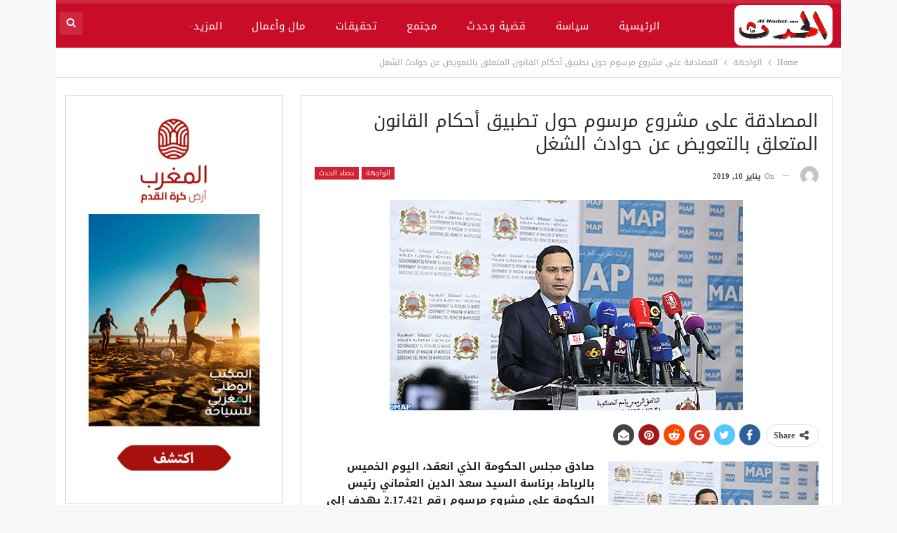

--- FILE ---
content_type: text/html; charset=UTF-8
request_url: https://alhadat.ma/31099
body_size: 17982
content:
	<!DOCTYPE html>
		<!--[if IE 8]>
	<html class="ie ie8" dir="rtl" lang="ar"> <![endif]-->
	<!--[if IE 9]>
	<html class="ie ie9" dir="rtl" lang="ar"> <![endif]-->
	<!--[if gt IE 9]><!-->
<html dir="rtl" lang="ar"> <!--<![endif]-->
	<head>

		
		<meta charset="UTF-8">
		<meta http-equiv="X-UA-Compatible" content="IE=edge">
		<meta name="viewport" content="width=device-width, initial-scale=1.0">
		<link rel="pingback" href="https://alhadat.ma/xmlrpc.php"/>

		<meta name='robots' content='index, follow, max-image-preview:large, max-snippet:-1, max-video-preview:-1' />

	<!-- This site is optimized with the Yoast SEO plugin v17.8 - https://yoast.com/wordpress/plugins/seo/ -->
	<title>المصادقة على مشروع مرسوم حول تطبيق أحكام القانون المتعلق بالتعويض عن حوادث الشغل | الحدث جريدة ا خبارية</title>
	<meta name="description" content="الحدث موقعكم الاخباري المتجدد على مدار الساعة" />
	<link rel="canonical" href="https://alhadat.ma/31099" />
	<meta property="og:locale" content="ar_AR" />
	<meta property="og:type" content="article" />
	<meta property="og:title" content="المصادقة على مشروع مرسوم حول تطبيق أحكام القانون المتعلق بالتعويض عن حوادث الشغل | الحدث جريدة ا خبارية" />
	<meta property="og:description" content="الحدث موقعكم الاخباري المتجدد على مدار الساعة" />
	<meta property="og:url" content="https://alhadat.ma/31099" />
	<meta property="og:site_name" content="الحدث جريدة ا خبارية" />
	<meta property="article:publisher" content="https://www.facebook.com/alhadat.net" />
	<meta property="article:published_time" content="2019-01-10T20:22:07+00:00" />
	<meta property="og:image" content="https://alhadat.ma/wp-content/uploads/2019/01/khalfi-conference_de_presse-M31-504x300.jpg" />
	<meta property="og:image:width" content="504" />
	<meta property="og:image:height" content="300" />
	<meta name="twitter:card" content="summary_large_image" />
	<meta name="twitter:label1" content="كُتب بواسطة" />
	<meta name="twitter:data1" content="موقع الحدث" />
	<script type="application/ld+json" class="yoast-schema-graph">{"@context":"https://schema.org","@graph":[{"@type":"Organization","@id":"https://alhadat.ma/#organization","name":"Alhadat","url":"https://alhadat.ma/","sameAs":["https://www.facebook.com/alhadat.net"],"logo":{"@type":"ImageObject","@id":"https://alhadat.ma/#logo","inLanguage":"ar","url":"","contentUrl":"","caption":"Alhadat"},"image":{"@id":"https://alhadat.ma/#logo"}},{"@type":"WebSite","@id":"https://alhadat.ma/#website","url":"https://alhadat.ma/","name":"alhadat.ma","description":"\u0645\u063a\u0631\u0628\u064a\u0629","publisher":{"@id":"https://alhadat.ma/#organization"},"potentialAction":[{"@type":"SearchAction","target":{"@type":"EntryPoint","urlTemplate":"https://alhadat.ma/?s={search_term_string}"},"query-input":"required name=search_term_string"}],"inLanguage":"ar"},{"@type":"ImageObject","@id":"https://alhadat.ma/31099#primaryimage","inLanguage":"ar","url":"https://alhadat.ma/wp-content/uploads/2019/01/khalfi-conference_de_presse-M31-504x300.jpg","contentUrl":"https://alhadat.ma/wp-content/uploads/2019/01/khalfi-conference_de_presse-M31-504x300.jpg","width":504,"height":300},{"@type":"WebPage","@id":"https://alhadat.ma/31099#webpage","url":"https://alhadat.ma/31099","name":"\u0627\u0644\u0645\u0635\u0627\u062f\u0642\u0629 \u0639\u0644\u0649 \u0645\u0634\u0631\u0648\u0639 \u0645\u0631\u0633\u0648\u0645 \u062d\u0648\u0644 \u062a\u0637\u0628\u064a\u0642 \u0623\u062d\u0643\u0627\u0645 \u0627\u0644\u0642\u0627\u0646\u0648\u0646 \u0627\u0644\u0645\u062a\u0639\u0644\u0642 \u0628\u0627\u0644\u062a\u0639\u0648\u064a\u0636 \u0639\u0646 \u062d\u0648\u0627\u062f\u062b \u0627\u0644\u0634\u063a\u0644 | \u0627\u0644\u062d\u062f\u062b \u062c\u0631\u064a\u062f\u0629 \u0627 \u062e\u0628\u0627\u0631\u064a\u0629","isPartOf":{"@id":"https://alhadat.ma/#website"},"primaryImageOfPage":{"@id":"https://alhadat.ma/31099#primaryimage"},"datePublished":"2019-01-10T20:22:07+00:00","dateModified":"2019-01-10T20:22:07+00:00","description":"\u0627\u0644\u062d\u062f\u062b \u0645\u0648\u0642\u0639\u0643\u0645 \u0627\u0644\u0627\u062e\u0628\u0627\u0631\u064a \u0627\u0644\u0645\u062a\u062c\u062f\u062f \u0639\u0644\u0649 \u0645\u062f\u0627\u0631 \u0627\u0644\u0633\u0627\u0639\u0629","breadcrumb":{"@id":"https://alhadat.ma/31099#breadcrumb"},"inLanguage":"ar","potentialAction":[{"@type":"ReadAction","target":["https://alhadat.ma/31099"]}]},{"@type":"BreadcrumbList","@id":"https://alhadat.ma/31099#breadcrumb","itemListElement":[{"@type":"ListItem","position":1,"name":"Home","item":"https://alhadat.ma/"},{"@type":"ListItem","position":2,"name":"\u0627\u0644\u0645\u0635\u0627\u062f\u0642\u0629 \u0639\u0644\u0649 \u0645\u0634\u0631\u0648\u0639 \u0645\u0631\u0633\u0648\u0645 \u062d\u0648\u0644 \u062a\u0637\u0628\u064a\u0642 \u0623\u062d\u0643\u0627\u0645 \u0627\u0644\u0642\u0627\u0646\u0648\u0646 \u0627\u0644\u0645\u062a\u0639\u0644\u0642 \u0628\u0627\u0644\u062a\u0639\u0648\u064a\u0636 \u0639\u0646 \u062d\u0648\u0627\u062f\u062b \u0627\u0644\u0634\u063a\u0644"}]},{"@type":"Article","@id":"https://alhadat.ma/31099#article","isPartOf":{"@id":"https://alhadat.ma/31099#webpage"},"author":{"@id":"https://alhadat.ma/#/schema/person/f300de588ddaeb5d6eecb5aa95196ae0"},"headline":"\u0627\u0644\u0645\u0635\u0627\u062f\u0642\u0629 \u0639\u0644\u0649 \u0645\u0634\u0631\u0648\u0639 \u0645\u0631\u0633\u0648\u0645 \u062d\u0648\u0644 \u062a\u0637\u0628\u064a\u0642 \u0623\u062d\u0643\u0627\u0645 \u0627\u0644\u0642\u0627\u0646\u0648\u0646 \u0627\u0644\u0645\u062a\u0639\u0644\u0642 \u0628\u0627\u0644\u062a\u0639\u0648\u064a\u0636 \u0639\u0646 \u062d\u0648\u0627\u062f\u062b \u0627\u0644\u0634\u063a\u0644","datePublished":"2019-01-10T20:22:07+00:00","dateModified":"2019-01-10T20:22:07+00:00","mainEntityOfPage":{"@id":"https://alhadat.ma/31099#webpage"},"wordCount":2,"commentCount":0,"publisher":{"@id":"https://alhadat.ma/#organization"},"image":{"@id":"https://alhadat.ma/31099#primaryimage"},"thumbnailUrl":"https://alhadat.ma/wp-content/uploads/2019/01/khalfi-conference_de_presse-M31-504x300.jpg","articleSection":["\u0627\u0644\u0648\u0627\u062c\u0647\u0629","\u062d\u0635\u0627\u062f \u0627\u0644\u062d\u062f\u062b"],"inLanguage":"ar","potentialAction":[{"@type":"CommentAction","name":"Comment","target":["https://alhadat.ma/31099#respond"]}]},{"@type":"Person","@id":"https://alhadat.ma/#/schema/person/f300de588ddaeb5d6eecb5aa95196ae0","name":"\u0645\u0648\u0642\u0639 \u0627\u0644\u062d\u062f\u062b","image":{"@type":"ImageObject","@id":"https://alhadat.ma/#personlogo","inLanguage":"ar","url":"https://secure.gravatar.com/avatar/12989b908b136f2cd2fb3a62a5860359?s=96&d=mm&r=g","contentUrl":"https://secure.gravatar.com/avatar/12989b908b136f2cd2fb3a62a5860359?s=96&d=mm&r=g","caption":"\u0645\u0648\u0642\u0639 \u0627\u0644\u062d\u062f\u062b"},"sameAs":["https://alhadat.ma"],"url":"https://alhadat.ma/author/hassan"}]}</script>
	<!-- / Yoast SEO plugin. -->


<link rel='dns-prefetch' href='//fonts.googleapis.com' />
<link rel="alternate" type="application/rss+xml" title="الحدث جريدة ا خبارية &laquo; الخلاصة" href="https://alhadat.ma/feed" />
<link rel="alternate" type="application/rss+xml" title="الحدث جريدة ا خبارية &laquo; خلاصة التعليقات" href="https://alhadat.ma/comments/feed" />
<link rel="alternate" type="application/rss+xml" title="الحدث جريدة ا خبارية &laquo; المصادقة على مشروع مرسوم حول تطبيق أحكام القانون المتعلق بالتعويض عن حوادث الشغل خلاصة التعليقات" href="https://alhadat.ma/31099/feed" />
<script type="text/javascript">
/* <![CDATA[ */
window._wpemojiSettings = {"baseUrl":"https:\/\/s.w.org\/images\/core\/emoji\/14.0.0\/72x72\/","ext":".png","svgUrl":"https:\/\/s.w.org\/images\/core\/emoji\/14.0.0\/svg\/","svgExt":".svg","source":{"concatemoji":"https:\/\/alhadat.ma\/wp-includes\/js\/wp-emoji-release.min.js?ver=6.4.7"}};
/*! This file is auto-generated */
!function(i,n){var o,s,e;function c(e){try{var t={supportTests:e,timestamp:(new Date).valueOf()};sessionStorage.setItem(o,JSON.stringify(t))}catch(e){}}function p(e,t,n){e.clearRect(0,0,e.canvas.width,e.canvas.height),e.fillText(t,0,0);var t=new Uint32Array(e.getImageData(0,0,e.canvas.width,e.canvas.height).data),r=(e.clearRect(0,0,e.canvas.width,e.canvas.height),e.fillText(n,0,0),new Uint32Array(e.getImageData(0,0,e.canvas.width,e.canvas.height).data));return t.every(function(e,t){return e===r[t]})}function u(e,t,n){switch(t){case"flag":return n(e,"\ud83c\udff3\ufe0f\u200d\u26a7\ufe0f","\ud83c\udff3\ufe0f\u200b\u26a7\ufe0f")?!1:!n(e,"\ud83c\uddfa\ud83c\uddf3","\ud83c\uddfa\u200b\ud83c\uddf3")&&!n(e,"\ud83c\udff4\udb40\udc67\udb40\udc62\udb40\udc65\udb40\udc6e\udb40\udc67\udb40\udc7f","\ud83c\udff4\u200b\udb40\udc67\u200b\udb40\udc62\u200b\udb40\udc65\u200b\udb40\udc6e\u200b\udb40\udc67\u200b\udb40\udc7f");case"emoji":return!n(e,"\ud83e\udef1\ud83c\udffb\u200d\ud83e\udef2\ud83c\udfff","\ud83e\udef1\ud83c\udffb\u200b\ud83e\udef2\ud83c\udfff")}return!1}function f(e,t,n){var r="undefined"!=typeof WorkerGlobalScope&&self instanceof WorkerGlobalScope?new OffscreenCanvas(300,150):i.createElement("canvas"),a=r.getContext("2d",{willReadFrequently:!0}),o=(a.textBaseline="top",a.font="600 32px Arial",{});return e.forEach(function(e){o[e]=t(a,e,n)}),o}function t(e){var t=i.createElement("script");t.src=e,t.defer=!0,i.head.appendChild(t)}"undefined"!=typeof Promise&&(o="wpEmojiSettingsSupports",s=["flag","emoji"],n.supports={everything:!0,everythingExceptFlag:!0},e=new Promise(function(e){i.addEventListener("DOMContentLoaded",e,{once:!0})}),new Promise(function(t){var n=function(){try{var e=JSON.parse(sessionStorage.getItem(o));if("object"==typeof e&&"number"==typeof e.timestamp&&(new Date).valueOf()<e.timestamp+604800&&"object"==typeof e.supportTests)return e.supportTests}catch(e){}return null}();if(!n){if("undefined"!=typeof Worker&&"undefined"!=typeof OffscreenCanvas&&"undefined"!=typeof URL&&URL.createObjectURL&&"undefined"!=typeof Blob)try{var e="postMessage("+f.toString()+"("+[JSON.stringify(s),u.toString(),p.toString()].join(",")+"));",r=new Blob([e],{type:"text/javascript"}),a=new Worker(URL.createObjectURL(r),{name:"wpTestEmojiSupports"});return void(a.onmessage=function(e){c(n=e.data),a.terminate(),t(n)})}catch(e){}c(n=f(s,u,p))}t(n)}).then(function(e){for(var t in e)n.supports[t]=e[t],n.supports.everything=n.supports.everything&&n.supports[t],"flag"!==t&&(n.supports.everythingExceptFlag=n.supports.everythingExceptFlag&&n.supports[t]);n.supports.everythingExceptFlag=n.supports.everythingExceptFlag&&!n.supports.flag,n.DOMReady=!1,n.readyCallback=function(){n.DOMReady=!0}}).then(function(){return e}).then(function(){var e;n.supports.everything||(n.readyCallback(),(e=n.source||{}).concatemoji?t(e.concatemoji):e.wpemoji&&e.twemoji&&(t(e.twemoji),t(e.wpemoji)))}))}((window,document),window._wpemojiSettings);
/* ]]> */
</script>
<style id='wp-emoji-styles-inline-css' type='text/css'>

	img.wp-smiley, img.emoji {
		display: inline !important;
		border: none !important;
		box-shadow: none !important;
		height: 1em !important;
		width: 1em !important;
		margin: 0 0.07em !important;
		vertical-align: -0.1em !important;
		background: none !important;
		padding: 0 !important;
	}
</style>
<link rel='stylesheet' id='wp-block-library-rtl-css' href='https://alhadat.ma/wp-includes/css/dist/block-library/style-rtl.min.css?ver=6.4.7' type='text/css' media='all' />
<style id='classic-theme-styles-inline-css' type='text/css'>
/*! This file is auto-generated */
.wp-block-button__link{color:#fff;background-color:#32373c;border-radius:9999px;box-shadow:none;text-decoration:none;padding:calc(.667em + 2px) calc(1.333em + 2px);font-size:1.125em}.wp-block-file__button{background:#32373c;color:#fff;text-decoration:none}
</style>
<style id='global-styles-inline-css' type='text/css'>
body{--wp--preset--color--black: #000000;--wp--preset--color--cyan-bluish-gray: #abb8c3;--wp--preset--color--white: #ffffff;--wp--preset--color--pale-pink: #f78da7;--wp--preset--color--vivid-red: #cf2e2e;--wp--preset--color--luminous-vivid-orange: #ff6900;--wp--preset--color--luminous-vivid-amber: #fcb900;--wp--preset--color--light-green-cyan: #7bdcb5;--wp--preset--color--vivid-green-cyan: #00d084;--wp--preset--color--pale-cyan-blue: #8ed1fc;--wp--preset--color--vivid-cyan-blue: #0693e3;--wp--preset--color--vivid-purple: #9b51e0;--wp--preset--gradient--vivid-cyan-blue-to-vivid-purple: linear-gradient(135deg,rgba(6,147,227,1) 0%,rgb(155,81,224) 100%);--wp--preset--gradient--light-green-cyan-to-vivid-green-cyan: linear-gradient(135deg,rgb(122,220,180) 0%,rgb(0,208,130) 100%);--wp--preset--gradient--luminous-vivid-amber-to-luminous-vivid-orange: linear-gradient(135deg,rgba(252,185,0,1) 0%,rgba(255,105,0,1) 100%);--wp--preset--gradient--luminous-vivid-orange-to-vivid-red: linear-gradient(135deg,rgba(255,105,0,1) 0%,rgb(207,46,46) 100%);--wp--preset--gradient--very-light-gray-to-cyan-bluish-gray: linear-gradient(135deg,rgb(238,238,238) 0%,rgb(169,184,195) 100%);--wp--preset--gradient--cool-to-warm-spectrum: linear-gradient(135deg,rgb(74,234,220) 0%,rgb(151,120,209) 20%,rgb(207,42,186) 40%,rgb(238,44,130) 60%,rgb(251,105,98) 80%,rgb(254,248,76) 100%);--wp--preset--gradient--blush-light-purple: linear-gradient(135deg,rgb(255,206,236) 0%,rgb(152,150,240) 100%);--wp--preset--gradient--blush-bordeaux: linear-gradient(135deg,rgb(254,205,165) 0%,rgb(254,45,45) 50%,rgb(107,0,62) 100%);--wp--preset--gradient--luminous-dusk: linear-gradient(135deg,rgb(255,203,112) 0%,rgb(199,81,192) 50%,rgb(65,88,208) 100%);--wp--preset--gradient--pale-ocean: linear-gradient(135deg,rgb(255,245,203) 0%,rgb(182,227,212) 50%,rgb(51,167,181) 100%);--wp--preset--gradient--electric-grass: linear-gradient(135deg,rgb(202,248,128) 0%,rgb(113,206,126) 100%);--wp--preset--gradient--midnight: linear-gradient(135deg,rgb(2,3,129) 0%,rgb(40,116,252) 100%);--wp--preset--font-size--small: 13px;--wp--preset--font-size--medium: 20px;--wp--preset--font-size--large: 36px;--wp--preset--font-size--x-large: 42px;--wp--preset--spacing--20: 0.44rem;--wp--preset--spacing--30: 0.67rem;--wp--preset--spacing--40: 1rem;--wp--preset--spacing--50: 1.5rem;--wp--preset--spacing--60: 2.25rem;--wp--preset--spacing--70: 3.38rem;--wp--preset--spacing--80: 5.06rem;--wp--preset--shadow--natural: 6px 6px 9px rgba(0, 0, 0, 0.2);--wp--preset--shadow--deep: 12px 12px 50px rgba(0, 0, 0, 0.4);--wp--preset--shadow--sharp: 6px 6px 0px rgba(0, 0, 0, 0.2);--wp--preset--shadow--outlined: 6px 6px 0px -3px rgba(255, 255, 255, 1), 6px 6px rgba(0, 0, 0, 1);--wp--preset--shadow--crisp: 6px 6px 0px rgba(0, 0, 0, 1);}:where(.is-layout-flex){gap: 0.5em;}:where(.is-layout-grid){gap: 0.5em;}body .is-layout-flow > .alignleft{float: left;margin-inline-start: 0;margin-inline-end: 2em;}body .is-layout-flow > .alignright{float: right;margin-inline-start: 2em;margin-inline-end: 0;}body .is-layout-flow > .aligncenter{margin-left: auto !important;margin-right: auto !important;}body .is-layout-constrained > .alignleft{float: left;margin-inline-start: 0;margin-inline-end: 2em;}body .is-layout-constrained > .alignright{float: right;margin-inline-start: 2em;margin-inline-end: 0;}body .is-layout-constrained > .aligncenter{margin-left: auto !important;margin-right: auto !important;}body .is-layout-constrained > :where(:not(.alignleft):not(.alignright):not(.alignfull)){max-width: var(--wp--style--global--content-size);margin-left: auto !important;margin-right: auto !important;}body .is-layout-constrained > .alignwide{max-width: var(--wp--style--global--wide-size);}body .is-layout-flex{display: flex;}body .is-layout-flex{flex-wrap: wrap;align-items: center;}body .is-layout-flex > *{margin: 0;}body .is-layout-grid{display: grid;}body .is-layout-grid > *{margin: 0;}:where(.wp-block-columns.is-layout-flex){gap: 2em;}:where(.wp-block-columns.is-layout-grid){gap: 2em;}:where(.wp-block-post-template.is-layout-flex){gap: 1.25em;}:where(.wp-block-post-template.is-layout-grid){gap: 1.25em;}.has-black-color{color: var(--wp--preset--color--black) !important;}.has-cyan-bluish-gray-color{color: var(--wp--preset--color--cyan-bluish-gray) !important;}.has-white-color{color: var(--wp--preset--color--white) !important;}.has-pale-pink-color{color: var(--wp--preset--color--pale-pink) !important;}.has-vivid-red-color{color: var(--wp--preset--color--vivid-red) !important;}.has-luminous-vivid-orange-color{color: var(--wp--preset--color--luminous-vivid-orange) !important;}.has-luminous-vivid-amber-color{color: var(--wp--preset--color--luminous-vivid-amber) !important;}.has-light-green-cyan-color{color: var(--wp--preset--color--light-green-cyan) !important;}.has-vivid-green-cyan-color{color: var(--wp--preset--color--vivid-green-cyan) !important;}.has-pale-cyan-blue-color{color: var(--wp--preset--color--pale-cyan-blue) !important;}.has-vivid-cyan-blue-color{color: var(--wp--preset--color--vivid-cyan-blue) !important;}.has-vivid-purple-color{color: var(--wp--preset--color--vivid-purple) !important;}.has-black-background-color{background-color: var(--wp--preset--color--black) !important;}.has-cyan-bluish-gray-background-color{background-color: var(--wp--preset--color--cyan-bluish-gray) !important;}.has-white-background-color{background-color: var(--wp--preset--color--white) !important;}.has-pale-pink-background-color{background-color: var(--wp--preset--color--pale-pink) !important;}.has-vivid-red-background-color{background-color: var(--wp--preset--color--vivid-red) !important;}.has-luminous-vivid-orange-background-color{background-color: var(--wp--preset--color--luminous-vivid-orange) !important;}.has-luminous-vivid-amber-background-color{background-color: var(--wp--preset--color--luminous-vivid-amber) !important;}.has-light-green-cyan-background-color{background-color: var(--wp--preset--color--light-green-cyan) !important;}.has-vivid-green-cyan-background-color{background-color: var(--wp--preset--color--vivid-green-cyan) !important;}.has-pale-cyan-blue-background-color{background-color: var(--wp--preset--color--pale-cyan-blue) !important;}.has-vivid-cyan-blue-background-color{background-color: var(--wp--preset--color--vivid-cyan-blue) !important;}.has-vivid-purple-background-color{background-color: var(--wp--preset--color--vivid-purple) !important;}.has-black-border-color{border-color: var(--wp--preset--color--black) !important;}.has-cyan-bluish-gray-border-color{border-color: var(--wp--preset--color--cyan-bluish-gray) !important;}.has-white-border-color{border-color: var(--wp--preset--color--white) !important;}.has-pale-pink-border-color{border-color: var(--wp--preset--color--pale-pink) !important;}.has-vivid-red-border-color{border-color: var(--wp--preset--color--vivid-red) !important;}.has-luminous-vivid-orange-border-color{border-color: var(--wp--preset--color--luminous-vivid-orange) !important;}.has-luminous-vivid-amber-border-color{border-color: var(--wp--preset--color--luminous-vivid-amber) !important;}.has-light-green-cyan-border-color{border-color: var(--wp--preset--color--light-green-cyan) !important;}.has-vivid-green-cyan-border-color{border-color: var(--wp--preset--color--vivid-green-cyan) !important;}.has-pale-cyan-blue-border-color{border-color: var(--wp--preset--color--pale-cyan-blue) !important;}.has-vivid-cyan-blue-border-color{border-color: var(--wp--preset--color--vivid-cyan-blue) !important;}.has-vivid-purple-border-color{border-color: var(--wp--preset--color--vivid-purple) !important;}.has-vivid-cyan-blue-to-vivid-purple-gradient-background{background: var(--wp--preset--gradient--vivid-cyan-blue-to-vivid-purple) !important;}.has-light-green-cyan-to-vivid-green-cyan-gradient-background{background: var(--wp--preset--gradient--light-green-cyan-to-vivid-green-cyan) !important;}.has-luminous-vivid-amber-to-luminous-vivid-orange-gradient-background{background: var(--wp--preset--gradient--luminous-vivid-amber-to-luminous-vivid-orange) !important;}.has-luminous-vivid-orange-to-vivid-red-gradient-background{background: var(--wp--preset--gradient--luminous-vivid-orange-to-vivid-red) !important;}.has-very-light-gray-to-cyan-bluish-gray-gradient-background{background: var(--wp--preset--gradient--very-light-gray-to-cyan-bluish-gray) !important;}.has-cool-to-warm-spectrum-gradient-background{background: var(--wp--preset--gradient--cool-to-warm-spectrum) !important;}.has-blush-light-purple-gradient-background{background: var(--wp--preset--gradient--blush-light-purple) !important;}.has-blush-bordeaux-gradient-background{background: var(--wp--preset--gradient--blush-bordeaux) !important;}.has-luminous-dusk-gradient-background{background: var(--wp--preset--gradient--luminous-dusk) !important;}.has-pale-ocean-gradient-background{background: var(--wp--preset--gradient--pale-ocean) !important;}.has-electric-grass-gradient-background{background: var(--wp--preset--gradient--electric-grass) !important;}.has-midnight-gradient-background{background: var(--wp--preset--gradient--midnight) !important;}.has-small-font-size{font-size: var(--wp--preset--font-size--small) !important;}.has-medium-font-size{font-size: var(--wp--preset--font-size--medium) !important;}.has-large-font-size{font-size: var(--wp--preset--font-size--large) !important;}.has-x-large-font-size{font-size: var(--wp--preset--font-size--x-large) !important;}
.wp-block-navigation a:where(:not(.wp-element-button)){color: inherit;}
:where(.wp-block-post-template.is-layout-flex){gap: 1.25em;}:where(.wp-block-post-template.is-layout-grid){gap: 1.25em;}
:where(.wp-block-columns.is-layout-flex){gap: 2em;}:where(.wp-block-columns.is-layout-grid){gap: 2em;}
.wp-block-pullquote{font-size: 1.5em;line-height: 1.6;}
</style>
<link rel='stylesheet' id='contact-form-7-css' href='https://alhadat.ma/wp-content/plugins/contact-form-7/includes/css/styles.css?ver=5.7.3' type='text/css' media='all' />
<link rel='stylesheet' id='contact-form-7-rtl-css' href='https://alhadat.ma/wp-content/plugins/contact-form-7/includes/css/styles-rtl.css?ver=5.7.3' type='text/css' media='all' />
<link rel='stylesheet' id='rs-plugin-settings-css' href='https://alhadat.ma/wp-content/plugins/revslider/public/assets/css/rs6.css?ver=6.1.8' type='text/css' media='all' />
<style id='rs-plugin-settings-inline-css' type='text/css'>
#rs-demo-id {}
</style>
<link rel='stylesheet' id='video-js-css' href='https://alhadat.ma/wp-content/plugins/video-embed-thumbnail-generator/video-js/v5/video-js.min.css?ver=5.20.5' type='text/css' media='all' />
<link rel='stylesheet' id='video-js-kg-skin-css' href='https://alhadat.ma/wp-content/plugins/video-embed-thumbnail-generator/video-js/v5/kg-video-js-skin.css?ver=4.7.4b' type='text/css' media='all' />
<link rel='stylesheet' id='kgvid_video_styles-css' href='https://alhadat.ma/wp-content/plugins/video-embed-thumbnail-generator/css/kgvid_styles.css?ver=4.7.4b' type='text/css' media='all' />
<link crossorigin="anonymous" rel='stylesheet' id='better-framework-main-fonts-css' href='https://fonts.googleapis.com/css?family=Roboto:400' type='text/css' media='all' />
<link crossorigin="anonymous" rel='stylesheet' id='better-framework-font-1-css' href='//fonts.googleapis.com/earlyaccess/droidarabickufi.css' type='text/css' media='all' />
<script type="text/javascript" src="https://alhadat.ma/wp-content/plugins/enable-jquery-migrate-helper/js/jquery/jquery-1.12.4-wp.js?ver=1.12.4-wp" id="jquery-core-js"></script>
<script type="text/javascript" src="https://alhadat.ma/wp-content/plugins/enable-jquery-migrate-helper/js/jquery-migrate/jquery-migrate-1.4.1-wp.js?ver=1.4.1-wp" id="jquery-migrate-js"></script>
<script type="text/javascript" src="https://alhadat.ma/wp-content/plugins/revslider/public/assets/js/revolution.tools.min.js?ver=6.0" id="tp-tools-js"></script>
<script type="text/javascript" src="https://alhadat.ma/wp-content/plugins/revslider/public/assets/js/rs6.min.js?ver=6.1.8" id="revmin-js"></script>
<!--[if lt IE 9]>
<script type="text/javascript" src="https://alhadat.ma/wp-content/themes/publisher/includes/libs/better-framework/assets/js/html5shiv.min.js?ver=3.10.15" id="bf-html5shiv-js"></script>
<![endif]-->
<!--[if lt IE 9]>
<script type="text/javascript" src="https://alhadat.ma/wp-content/themes/publisher/includes/libs/better-framework/assets/js/respond.min.js?ver=3.10.15" id="bf-respond-js"></script>
<![endif]-->
<link rel="https://api.w.org/" href="https://alhadat.ma/wp-json/" /><link rel="alternate" type="application/json" href="https://alhadat.ma/wp-json/wp/v2/posts/31099" /><link rel="EditURI" type="application/rsd+xml" title="RSD" href="https://alhadat.ma/xmlrpc.php?rsd" />
<meta name="generator" content="WordPress 6.4.7" />
<link rel='shortlink' href='https://alhadat.ma/?p=31099' />
<link rel="alternate" type="application/json+oembed" href="https://alhadat.ma/wp-json/oembed/1.0/embed?url=https%3A%2F%2Falhadat.ma%2F31099" />
<link rel="alternate" type="text/xml+oembed" href="https://alhadat.ma/wp-json/oembed/1.0/embed?url=https%3A%2F%2Falhadat.ma%2F31099&#038;format=xml" />
<!-- start Simple Custom CSS and JS -->
<style type="text/css">
/* Add your CSS code here.

For example:
.example {
    color: red;
}

For brushing up on your CSS knowledge, check out http://www.w3schools.com/css/css_syntax.asp

End of comment */
</style>
<!-- end Simple Custom CSS and JS -->
<!-- Analytics by WP Statistics v13.2.6 - https://wp-statistics.com/ -->
<meta name="generator" content="Powered by WPBakery Page Builder - drag and drop page builder for WordPress."/>
<link rel="amphtml" href="https://alhadat.ma/31099/amp"><script type="application/ld+json">{
    "@context": "http:\/\/schema.org\/",
    "@type": "organization",
    "@id": "#organization",
    "logo": {
        "@type": "ImageObject",
        "url": "https:\/\/alhadat.ma\/wp-content\/uploads\/2024\/01\/11.png"
    },
    "url": "https:\/\/alhadat.ma\/",
    "name": "\u0627\u0644\u062d\u062f\u062b \u062c\u0631\u064a\u062f\u0629 \u0627 \u062e\u0628\u0627\u0631\u064a\u0629",
    "description": "\u0645\u063a\u0631\u0628\u064a\u0629"
}</script>
<script type="application/ld+json">{
    "@context": "http:\/\/schema.org\/",
    "@type": "WebSite",
    "name": "\u0627\u0644\u062d\u062f\u062b \u062c\u0631\u064a\u062f\u0629 \u0627 \u062e\u0628\u0627\u0631\u064a\u0629",
    "alternateName": "\u0645\u063a\u0631\u0628\u064a\u0629",
    "url": "https:\/\/alhadat.ma\/"
}</script>
<script type="application/ld+json">{
    "@context": "http:\/\/schema.org\/",
    "@type": "BlogPosting",
    "headline": "\u0627\u0644\u0645\u0635\u0627\u062f\u0642\u0629 \u0639\u0644\u0649 \u0645\u0634\u0631\u0648\u0639 \u0645\u0631\u0633\u0648\u0645 \u062d\u0648\u0644 \u062a\u0637\u0628\u064a\u0642 \u0623\u062d\u0643\u0627\u0645 \u0627\u0644\u0642\u0627\u0646\u0648\u0646 \u0627\u0644\u0645\u062a\u0639\u0644\u0642 \u0628\u0627\u0644\u062a\u0639\u0648\u064a\u0636 \u0639\u0646 \u062d\u0648\u0627\u062f\u062b \u0627\u0644\u0634\u063a\u0644",
    "description": "\u0635\u0627\u062f\u0642 \u0645\u062c\u0644\u0633 \u0627\u0644\u062d\u0643\u0648\u0645\u0629 \u0627\u0644\u0630\u064a \u0627\u0646\u0639\u0642\u062f\u060c \u0627\u0644\u064a\u0648\u0645 \u0627\u0644\u062e\u0645\u064a\u0633 \u0628\u0627\u0644\u0631\u0628\u0627\u0637\u060c \u0628\u0631\u0626\u0627\u0633\u0629 \u0627\u0644\u0633\u064a\u062f \u0633\u0639\u062f \u0627\u0644\u062f\u064a\u0646 \u0627\u0644\u0639\u062b\u0645\u0627\u0646\u064a \u0631\u0626\u064a\u0633 \u0627\u0644\u062d\u0643\u0648\u0645\u0629 \u0639\u0644\u0649 \u0645\u0634\u0631\u0648\u0639 \u0645\u0631\u0633\u0648\u0645 \u0631\u0642\u0645 2.17.421 \u064a\u0647\u062f\u0641 \u0625\u0644\u0649 \u062a\u062d\u062f\u064a\u062f \u0643\u064a\u0641\u064a\u0627\u062a \u0645\u0631\u0627\u0642\u0628\u0629 \u062a\u0637\u0628\u064a\u0642 \u0623\u062d\u0643\u0627\u0645 \u0627\u0644\u0642\u0627\u0646\u0648\u0646 \u0631\u0642\u0645 18.12 \u0627\u0644\u0645\u062a\u0639\u0644\u0642 \u0628\u0627\u0644\u062a\u0639\u0648\u064a\u0636 \u0639\u0646 \u062d\u0648\u0627\u062f\u062b \u0627\u0644\u0634\u063a\u0644\u060c \u0627\u0644\u0635\u0627\u062f\u0631 \u0628\u062a\u0646\u0641\u064a\u0630\u0647 \u0627\u0644\u0638\u0647\u064a\u0631 \u0627\u0644\u0634\u0631\u064a\u0641 \u0631\u0642\u0645",
    "datePublished": "2019-01-10",
    "dateModified": "2019-01-10",
    "author": {
        "@type": "Person",
        "@id": "#person-",
        "name": "\u0645\u0648\u0642\u0639 \u0627\u0644\u062d\u062f\u062b"
    },
    "image": {
        "@type": "ImageObject",
        "url": "https:\/\/alhadat.ma\/wp-content\/uploads\/2019\/01\/khalfi-conference_de_presse-M31-504x300.jpg",
        "width": 504,
        "height": 300
    },
    "interactionStatistic": [
        {
            "@type": "InteractionCounter",
            "interactionType": "http:\/\/schema.org\/CommentAction",
            "userInteractionCount": "0"
        }
    ],
    "publisher": {
        "@id": "#organization"
    },
    "mainEntityOfPage": "https:\/\/alhadat.ma\/31099"
}</script>
<link rel='stylesheet' id='bf-minifed-css-1' href='https://alhadat.ma/wp-content/bs-booster-cache/014142a2724de9f73e15397fbae74bc6.css' type='text/css' media='all' />
<link rel='stylesheet' id='7.6.2-1767954899' href='https://alhadat.ma/wp-content/bs-booster-cache/39810cea7f61e5266a00e61a6faa1566.css' type='text/css' media='all' />
<meta name="generator" content="Powered by Slider Revolution 6.1.8 - responsive, Mobile-Friendly Slider Plugin for WordPress with comfortable drag and drop interface." />
<link rel="icon" href="https://alhadat.ma/wp-content/uploads/2023/05/11-150x150.png" sizes="32x32" />
<link rel="icon" href="https://alhadat.ma/wp-content/uploads/2023/05/11.png" sizes="192x192" />
<link rel="apple-touch-icon" href="https://alhadat.ma/wp-content/uploads/2023/05/11.png" />
<meta name="msapplication-TileImage" content="https://alhadat.ma/wp-content/uploads/2023/05/11.png" />
<script type="text/javascript">function setREVStartSize(e){			
			try {								
				var pw = document.getElementById(e.c).parentNode.offsetWidth,
					newh;
				pw = pw===0 || isNaN(pw) ? window.innerWidth : pw;
				e.tabw = e.tabw===undefined ? 0 : parseInt(e.tabw);
				e.thumbw = e.thumbw===undefined ? 0 : parseInt(e.thumbw);
				e.tabh = e.tabh===undefined ? 0 : parseInt(e.tabh);
				e.thumbh = e.thumbh===undefined ? 0 : parseInt(e.thumbh);
				e.tabhide = e.tabhide===undefined ? 0 : parseInt(e.tabhide);
				e.thumbhide = e.thumbhide===undefined ? 0 : parseInt(e.thumbhide);
				e.mh = e.mh===undefined || e.mh=="" || e.mh==="auto" ? 0 : parseInt(e.mh,0);		
				if(e.layout==="fullscreen" || e.l==="fullscreen") 						
					newh = Math.max(e.mh,window.innerHeight);				
				else{					
					e.gw = Array.isArray(e.gw) ? e.gw : [e.gw];
					for (var i in e.rl) if (e.gw[i]===undefined || e.gw[i]===0) e.gw[i] = e.gw[i-1];					
					e.gh = e.el===undefined || e.el==="" || (Array.isArray(e.el) && e.el.length==0)? e.gh : e.el;
					e.gh = Array.isArray(e.gh) ? e.gh : [e.gh];
					for (var i in e.rl) if (e.gh[i]===undefined || e.gh[i]===0) e.gh[i] = e.gh[i-1];
										
					var nl = new Array(e.rl.length),
						ix = 0,						
						sl;					
					e.tabw = e.tabhide>=pw ? 0 : e.tabw;
					e.thumbw = e.thumbhide>=pw ? 0 : e.thumbw;
					e.tabh = e.tabhide>=pw ? 0 : e.tabh;
					e.thumbh = e.thumbhide>=pw ? 0 : e.thumbh;					
					for (var i in e.rl) nl[i] = e.rl[i]<window.innerWidth ? 0 : e.rl[i];
					sl = nl[0];									
					for (var i in nl) if (sl>nl[i] && nl[i]>0) { sl = nl[i]; ix=i;}															
					var m = pw>(e.gw[ix]+e.tabw+e.thumbw) ? 1 : (pw-(e.tabw+e.thumbw)) / (e.gw[ix]);					

					newh =  (e.type==="carousel" && e.justify==="true" ? e.gh[ix] : (e.gh[ix] * m)) + (e.tabh + e.thumbh);
				}			
				
				if(window.rs_init_css===undefined) window.rs_init_css = document.head.appendChild(document.createElement("style"));					
				document.getElementById(e.c).height = newh;
				window.rs_init_css.innerHTML += "#"+e.c+"_wrapper { height: "+newh+"px }";				
			} catch(e){
				console.log("Failure at Presize of Slider:" + e)
			}					   
		  };</script>

<!-- BetterFramework Head Inline CSS -->
<style>
.post-meta .post-author-name, .post-meta .post-author-name a, .comments{
    display:none !important;
}

.section-heading {
  margin-bottom: 4px !important;
}

.h-text{
    font-weight:bold !important;
}

.slides .title{
    background-color: rgba(0,0,0,0.5);
    padding: 5px;
    text-align: center !important;
}

#site-logo, .rh-img-logo img{
    width:140px !important;
    padding: 6px;
    background-color: white;
    border-radius: 9px;
}

.read-more{
    display:none !important;
}

.better-control-nav li a {
  text-indent: 0 !important;
  height: 30px !important;
  width: 30px !important;
  color: white;
  font-weight: bold;
  padding:5px;
}

.better-control-nav{
    margin-top:9px !important;
    direction: rtl;
}

.post-author, .next-prev-post, .post-related, .comments-template{
    display:none !important;
}

</style>
<!-- /BetterFramework Head Inline CSS-->
<noscript><style> .wpb_animate_when_almost_visible { opacity: 1; }</style></noscript>	</head>

<body data-rsssl=1 class="rtl post-template-default single single-post postid-31099 single-format-standard bs-theme bs-publisher bs-publisher-top-news active-light-box close-rh page-layout-2-col-right boxed main-menu-sticky-smart active-ajax-search single-prim-cat-57 single-cat-57 single-cat-55  wpb-js-composer js-comp-ver-6.1 vc_responsive bs-ll-a" dir="rtl">
		<div class="main-wrap content-main-wrap">
			<header id="header" class="site-header header-style-8 full-width" itemscope="itemscope" itemtype="https://schema.org/WPHeader">
				<div class="content-wrap">
			<div class="container">
				<div class="header-inner clearfix">
					<div id="site-branding" class="site-branding">
	<p  id="site-title" class="logo h1 img-logo">
	<a href="https://alhadat.ma/" itemprop="url" rel="home">
					<img id="site-logo" src="https://alhadat.ma/wp-content/uploads/2024/01/11.png"
			     alt="الحدث جريدة ا خبارية"  />

			<span class="site-title">الحدث جريدة ا خبارية - مغربية</span>
				</a>
</p>
</div><!-- .site-branding -->
<nav id="menu-main" class="menu main-menu-container  show-search-item menu-actions-btn-width-1" role="navigation" itemscope="itemscope" itemtype="https://schema.org/SiteNavigationElement">
			<div class="menu-action-buttons width-1">
							<div class="search-container close">
					<span class="search-handler"><i class="fa fa-search"></i></span>

					<div class="search-box clearfix">
						<form role="search" method="get" class="search-form clearfix" action="https://alhadat.ma">
	<input type="search" class="search-field"
	       placeholder="بحث..."
	       value="" name="s"
	       title="البحث عن:"
	       autocomplete="off">
	<input type="submit" class="search-submit" value="بحث">
</form><!-- .search-form -->
					</div>
				</div>
						</div>
			<ul id="main-navigation" class="main-menu menu bsm-pure clearfix">
		<li id="menu-item-205724" class="menu-item menu-item-type-post_type menu-item-object-page menu-item-home better-anim-fade menu-item-205724"><a href="https://alhadat.ma/">الرئيسية</a></li>
<li id="menu-item-711" class="menu-item menu-item-type-taxonomy menu-item-object-category menu-term-49 better-anim-fade menu-item-711"><a href="https://alhadat.ma/category/%d8%b3%d9%8a%d8%a7%d8%b3%d8%a9">سياسة</a></li>
<li id="menu-item-712" class="menu-item menu-item-type-taxonomy menu-item-object-category menu-term-53 better-anim-fade menu-item-712"><a href="https://alhadat.ma/category/%d9%82%d8%b6%d9%8a%d8%a9-%d9%88-%d8%ad%d8%af%d8%ab">قضية وحدث</a></li>
<li id="menu-item-713" class="menu-item menu-item-type-taxonomy menu-item-object-category menu-term-50 better-anim-fade menu-item-713"><a href="https://alhadat.ma/category/%d9%85%d8%ac%d8%aa%d9%85%d8%b9">مجتمع</a></li>
<li id="menu-item-709" class="menu-item menu-item-type-taxonomy menu-item-object-category menu-term-51 better-anim-fade menu-item-709"><a href="https://alhadat.ma/category/%d8%aa%d8%ad%d9%82%d9%8a%d9%82%d8%a7%d8%aa">تحقيقات</a></li>
<li id="menu-item-707" class="menu-item menu-item-type-taxonomy menu-item-object-category menu-term-45 better-anim-fade menu-item-707"><a href="https://alhadat.ma/category/%d9%85%d8%a7%d9%84-%d9%88-%d8%a7%d8%b9%d9%85%d8%a7%d9%84">مال وأعمال</a></li>
<li id="menu-item-706" class="menu-item menu-item-type-taxonomy menu-item-object-category menu-term-38 better-anim-fade menu-item-706"><a href="https://alhadat.ma/category/%d9%83%d8%aa%d8%a7%d8%a8-%d8%a7%d9%84%d8%b1%d8%a3%d9%8a">كتاب الرأي</a></li>
<li id="menu-item-710" class="menu-item menu-item-type-taxonomy menu-item-object-category menu-term-54 better-anim-fade menu-item-710"><a href="https://alhadat.ma/category/%d8%ad%d9%88%d8%a7%d8%b1%d8%a7%d8%aa">حوارات</a></li>
<li id="menu-item-702" class="menu-item menu-item-type-taxonomy menu-item-object-category menu-term-44 better-anim-fade menu-item-702"><a href="https://alhadat.ma/category/%d8%a7%d8%ae%d8%a8%d8%a7%d8%b1-%d8%af%d9%88%d9%84%d9%8a%d8%a9">اخبار دولية</a></li>
<li id="menu-item-704" class="menu-item menu-item-type-taxonomy menu-item-object-category menu-term-37 better-anim-fade menu-item-704"><a href="https://alhadat.ma/category/%d8%b1%d9%8a%d8%a7%d8%b6%d8%a9">رياضة</a></li>
<li id="menu-item-708" class="menu-item menu-item-type-taxonomy menu-item-object-category menu-term-43 better-anim-fade menu-item-708"><a href="https://alhadat.ma/category/%d9%85%d8%ba%d8%a7%d8%b1%d8%a8%d8%a9-%d8%a7%d9%84%d8%b9%d8%a7%d9%84%d9%85">مغاربة العالم</a></li>
<li id="menu-item-752" class="menu-item menu-item-type-taxonomy menu-item-object-category current-post-ancestor current-menu-parent current-post-parent menu-term-55 better-anim-fade menu-item-752"><a href="https://alhadat.ma/category/%d9%85%d8%b1%d8%a6%d9%8a%d8%a7%d8%aa">حصاد الحدث</a></li>
<li id="menu-item-906" class="menu-item menu-item-type-post_type menu-item-object-page better-anim-fade menu-item-906"><a href="https://alhadat.ma/%d8%a7%d9%84%d9%85%d9%88%d9%82%d8%b9">الموقع</a></li>
<li id="menu-item-2369" class="menu-item menu-item-type-taxonomy menu-item-object-category menu-term-58 better-anim-fade menu-item-2369"><a href="https://alhadat.ma/category/dernierminute">أخبار الساعة</a></li>
<li id="menu-item-705" class="menu-item menu-item-type-taxonomy menu-item-object-category menu-term-47 better-anim-fade menu-item-705"><a href="https://alhadat.ma/category/%d8%b5%d8%ad%d8%a9">صحة</a></li>
<li id="menu-item-701" class="menu-item menu-item-type-taxonomy menu-item-object-category menu-term-41 better-anim-fade menu-item-701"><a href="https://alhadat.ma/category/%d8%a7%d8%ae%d8%a8%d8%a7%d8%b1-%d8%a7%d9%84%d9%85%d8%b4%d8%a7%d9%87%d9%8a%d8%b1">اخبار المشاهير</a></li>
<li id="menu-item-2202" class="menu-item menu-item-type-taxonomy menu-item-object-category menu-term-46 better-anim-fade menu-item-2202"><a href="https://alhadat.ma/category/%d8%a7%d8%ae%d8%a8%d8%a7%d8%b1-%d8%a7%d9%84%d9%85%d8%b3%d8%aa%d9%87%d9%84%d9%83">اخبار المستهلك</a></li>
<li id="menu-item-932" class="menu-item menu-item-type-taxonomy menu-item-object-category menu-term-40 better-anim-fade menu-item-932"><a href="https://alhadat.ma/category/%d9%81%d9%86-%d9%88-%d8%ab%d9%82%d8%a7%d9%81%d8%a9">فن وثقافة</a></li>
<li id="menu-item-703" class="menu-item menu-item-type-taxonomy menu-item-object-category menu-term-42 better-anim-fade menu-item-703"><a href="https://alhadat.ma/category/%d8%ad%d9%88%d8%a7%d8%af%d8%ab">حوادث</a></li>
<li id="menu-item-2203" class="menu-item menu-item-type-taxonomy menu-item-object-category menu-term-39 better-anim-fade menu-item-2203"><a href="https://alhadat.ma/category/%d8%b9%d8%a7%d9%84%d9%85-%d8%a7%d9%84%d9%85%d9%88%d8%b6%d8%a9">عالم الموضة</a></li>
<li id="menu-item-2204" class="menu-item menu-item-type-taxonomy menu-item-object-category menu-term-48 better-anim-fade menu-item-2204"><a href="https://alhadat.ma/category/%d8%b9%d9%84%d9%88%d9%85-%d9%88-%d8%aa%d9%83%d9%86%d9%88%d9%84%d9%88%d8%ac%d9%8a%d8%a7">علوم وتكنولوجيا</a></li>
<li id="menu-item-2205" class="menu-item menu-item-type-taxonomy menu-item-object-category menu-term-56 better-anim-fade menu-item-2205"><a href="https://alhadat.ma/category/%d8%a7%d9%84%d8%ad%d8%af%d8%ab">الحدث</a></li>
<li id="menu-item-2206" class="menu-item menu-item-type-taxonomy menu-item-object-category menu-term-1 better-anim-fade menu-item-2206"><a href="https://alhadat.ma/category/divers">منوعات</a></li>
	</ul><!-- #main-navigation -->
</nav><!-- .main-menu-container -->
				</div>
			</div>
		</div>
	</header><!-- .header -->
	<div class="rh-header clearfix dark deferred-block-exclude">
		<div class="rh-container clearfix">

			<div class="menu-container close">
				<span class="menu-handler"><span class="lines"></span></span>
			</div><!-- .menu-container -->

			<div class="logo-container rh-img-logo">
				<a href="https://alhadat.ma/" itemprop="url" rel="home">
											<img src="https://alhadat.ma/wp-content/uploads/2024/01/11.png"
						     alt="الحدث جريدة ا خبارية"  />				</a>
			</div><!-- .logo-container -->
		</div><!-- .rh-container -->
	</div><!-- .rh-header -->
<nav role="navigation" aria-label="Breadcrumbs" class="bf-breadcrumb clearfix bc-top-style"><div class="container bf-breadcrumb-container"><ul class="bf-breadcrumb-items" itemscope itemtype="http://schema.org/BreadcrumbList"><meta name="numberOfItems" content="3" /><meta name="itemListOrder" content="Ascending" /><li itemprop="itemListElement" itemscope itemtype="http://schema.org/ListItem" class="bf-breadcrumb-item bf-breadcrumb-begin"><a itemprop="item" href="https://alhadat.ma" rel="home""><span itemprop='name'>Home</span><meta itemprop="position" content="1" /></a></li><li itemprop="itemListElement" itemscope itemtype="http://schema.org/ListItem" class="bf-breadcrumb-item"><a itemprop="item" href="https://alhadat.ma/category/slider" ><span itemprop='name'>الواجهة</span><meta itemprop="position" content="2" /></a></li><li itemprop="itemListElement" itemscope itemtype="http://schema.org/ListItem" class="bf-breadcrumb-item bf-breadcrumb-end"><span itemprop='name'>المصادقة على مشروع مرسوم حول تطبيق أحكام القانون المتعلق بالتعويض عن حوادث الشغل</span><meta itemprop="position" content="3" /><meta itemprop="item" content="https://alhadat.ma/31099"/></li></ul></div></nav><div class="content-wrap">
		<main id="content" class="content-container">

		<div class="container layout-2-col layout-2-col-1 layout-right-sidebar layout-bc-before post-template-1">
			<div class="row main-section">
										<div class="col-sm-8 content-column">
								<div class="single-container">
		<article id="post-31099" class="post-31099 post type-post status-publish format-standard has-post-thumbnail  category-slider category-55 single-post-content has-thumbnail">
						<div class="post-header post-tp-1-header">
									<h1 class="single-post-title">
						<span class="post-title" itemprop="headline">المصادقة على مشروع مرسوم حول تطبيق أحكام القانون المتعلق بالتعويض عن حوادث الشغل</span></h1>
										<div class="post-meta-wrap clearfix">
						<div class="term-badges "><span class="term-badge term-57"><a href="https://alhadat.ma/category/slider">الواجهة</a></span><span class="term-badge term-55"><a href="https://alhadat.ma/category/%d9%85%d8%b1%d8%a6%d9%8a%d8%a7%d8%aa">حصاد الحدث</a></span></div><div class="post-meta single-post-meta">
			<a href="https://alhadat.ma/author/hassan"
		   title="تصفح كاتب المقالات"
		   class="post-author-a post-author-avatar">
			<img alt=''  data-src='https://secure.gravatar.com/avatar/12989b908b136f2cd2fb3a62a5860359?s=26&d=mm&r=g' class='avatar avatar-26 photo avatar-default' height='26' width='26' /><span class="post-author-name">By <b>موقع الحدث</b></span>		</a>
					<span class="time"><time class="post-published updated"
			                         datetime="2019-01-10T20:22:07+00:00">On <b>يناير 10, 2019</b></time></span>
			</div>
					</div>
									<div class="single-featured">
					<a class="post-thumbnail open-lightbox" href="https://alhadat.ma/wp-content/uploads/2019/01/khalfi-conference_de_presse-M31-504x300.jpg"><img  alt="" data-src="https://alhadat.ma/wp-content/uploads/2019/01/khalfi-conference_de_presse-M31-504x300.jpg">						</a>
										</div>
			</div>
					<div class="post-share single-post-share top-share clearfix style-1">
			<div class="post-share-btn-group">
				<a href="https://alhadat.ma/31099#respond" class="post-share-btn post-share-btn-comments comments" title="ترك تعليق على: &quot;المصادقة على مشروع مرسوم حول تطبيق أحكام القانون المتعلق بالتعويض عن حوادث الشغل&quot;"><i class="bf-icon fa fa-comments" aria-hidden="true"></i> <b class="number">0</b></a>			</div>
						<div class="share-handler-wrap ">
				<span class="share-handler post-share-btn rank-default">
					<i class="bf-icon  fa fa-share-alt"></i>						<b class="text">Share</b>
										</span>
				<span class="social-item facebook"><a href="https://www.facebook.com/sharer.php?u=https%3A%2F%2Falhadat.ma%2F31099" target="_blank" rel="nofollow noreferrer" class="bs-button-el" onclick="window.open(this.href, 'share-facebook','left=50,top=50,width=600,height=320,toolbar=0'); return false;"><span class="icon"><i class="bf-icon fa fa-facebook"></i></span></a></span><span class="social-item twitter"><a href="https://twitter.com/share?text=%D8%A7%D9%84%D9%85%D8%B5%D8%A7%D8%AF%D9%82%D8%A9+%D8%B9%D9%84%D9%89+%D9%85%D8%B4%D8%B1%D9%88%D8%B9+%D9%85%D8%B1%D8%B3%D9%88%D9%85+%D8%AD%D9%88%D9%84+%D8%AA%D8%B7%D8%A8%D9%8A%D9%82+%D8%A3%D8%AD%D9%83%D8%A7%D9%85+%D8%A7%D9%84%D9%82%D8%A7%D9%86%D9%88%D9%86+%D8%A7%D9%84%D9%85%D8%AA%D8%B9%D9%84%D9%82+%D8%A8%D8%A7%D9%84%D8%AA%D8%B9%D9%88%D9%8A%D8%B6+%D8%B9%D9%86+%D8%AD%D9%88%D8%A7%D8%AF%D8%AB+%D8%A7%D9%84%D8%B4%D8%BA%D9%84&url=https%3A%2F%2Falhadat.ma%2F31099" target="_blank" rel="nofollow noreferrer" class="bs-button-el" onclick="window.open(this.href, 'share-twitter','left=50,top=50,width=600,height=320,toolbar=0'); return false;"><span class="icon"><i class="bf-icon fa fa-twitter"></i></span></a></span><span class="social-item google_plus"><a href="https://plus.google.com/share?url=https%3A%2F%2Falhadat.ma%2F31099" target="_blank" rel="nofollow noreferrer" class="bs-button-el" onclick="window.open(this.href, 'share-google_plus','left=50,top=50,width=600,height=320,toolbar=0'); return false;"><span class="icon"><i class="bf-icon fa fa-google"></i></span></a></span><span class="social-item reddit"><a href="https://reddit.com/submit?url=https%3A%2F%2Falhadat.ma%2F31099&title=%D8%A7%D9%84%D9%85%D8%B5%D8%A7%D8%AF%D9%82%D8%A9+%D8%B9%D9%84%D9%89+%D9%85%D8%B4%D8%B1%D9%88%D8%B9+%D9%85%D8%B1%D8%B3%D9%88%D9%85+%D8%AD%D9%88%D9%84+%D8%AA%D8%B7%D8%A8%D9%8A%D9%82+%D8%A3%D8%AD%D9%83%D8%A7%D9%85+%D8%A7%D9%84%D9%82%D8%A7%D9%86%D9%88%D9%86+%D8%A7%D9%84%D9%85%D8%AA%D8%B9%D9%84%D9%82+%D8%A8%D8%A7%D9%84%D8%AA%D8%B9%D9%88%D9%8A%D8%B6+%D8%B9%D9%86+%D8%AD%D9%88%D8%A7%D8%AF%D8%AB+%D8%A7%D9%84%D8%B4%D8%BA%D9%84" target="_blank" rel="nofollow noreferrer" class="bs-button-el" onclick="window.open(this.href, 'share-reddit','left=50,top=50,width=600,height=320,toolbar=0'); return false;"><span class="icon"><i class="bf-icon fa fa-reddit-alien"></i></span></a></span><span class="social-item whatsapp"><a href="whatsapp://send?text=%D8%A7%D9%84%D9%85%D8%B5%D8%A7%D8%AF%D9%82%D8%A9+%D8%B9%D9%84%D9%89+%D9%85%D8%B4%D8%B1%D9%88%D8%B9+%D9%85%D8%B1%D8%B3%D9%88%D9%85+%D8%AD%D9%88%D9%84+%D8%AA%D8%B7%D8%A8%D9%8A%D9%82+%D8%A3%D8%AD%D9%83%D8%A7%D9%85+%D8%A7%D9%84%D9%82%D8%A7%D9%86%D9%88%D9%86+%D8%A7%D9%84%D9%85%D8%AA%D8%B9%D9%84%D9%82+%D8%A8%D8%A7%D9%84%D8%AA%D8%B9%D9%88%D9%8A%D8%B6+%D8%B9%D9%86+%D8%AD%D9%88%D8%A7%D8%AF%D8%AB+%D8%A7%D9%84%D8%B4%D8%BA%D9%84 %0A%0A https%3A%2F%2Falhadat.ma%2F31099" target="_blank" rel="nofollow noreferrer" class="bs-button-el" onclick="window.open(this.href, 'share-whatsapp','left=50,top=50,width=600,height=320,toolbar=0'); return false;"><span class="icon"><i class="bf-icon fa fa-whatsapp"></i></span></a></span><span class="social-item pinterest"><a href="https://pinterest.com/pin/create/button/?url=https%3A%2F%2Falhadat.ma%2F31099&media=https://alhadat.ma/wp-content/uploads/2019/01/khalfi-conference_de_presse-M31-504x300.jpg&description=%D8%A7%D9%84%D9%85%D8%B5%D8%A7%D8%AF%D9%82%D8%A9+%D8%B9%D9%84%D9%89+%D9%85%D8%B4%D8%B1%D9%88%D8%B9+%D9%85%D8%B1%D8%B3%D9%88%D9%85+%D8%AD%D9%88%D9%84+%D8%AA%D8%B7%D8%A8%D9%8A%D9%82+%D8%A3%D8%AD%D9%83%D8%A7%D9%85+%D8%A7%D9%84%D9%82%D8%A7%D9%86%D9%88%D9%86+%D8%A7%D9%84%D9%85%D8%AA%D8%B9%D9%84%D9%82+%D8%A8%D8%A7%D9%84%D8%AA%D8%B9%D9%88%D9%8A%D8%B6+%D8%B9%D9%86+%D8%AD%D9%88%D8%A7%D8%AF%D8%AB+%D8%A7%D9%84%D8%B4%D8%BA%D9%84" target="_blank" rel="nofollow noreferrer" class="bs-button-el" onclick="window.open(this.href, 'share-pinterest','left=50,top=50,width=600,height=320,toolbar=0'); return false;"><span class="icon"><i class="bf-icon fa fa-pinterest"></i></span></a></span><span class="social-item email"><a href="mailto:?subject=%D8%A7%D9%84%D9%85%D8%B5%D8%A7%D8%AF%D9%82%D8%A9+%D8%B9%D9%84%D9%89+%D9%85%D8%B4%D8%B1%D9%88%D8%B9+%D9%85%D8%B1%D8%B3%D9%88%D9%85+%D8%AD%D9%88%D9%84+%D8%AA%D8%B7%D8%A8%D9%8A%D9%82+%D8%A3%D8%AD%D9%83%D8%A7%D9%85+%D8%A7%D9%84%D9%82%D8%A7%D9%86%D9%88%D9%86+%D8%A7%D9%84%D9%85%D8%AA%D8%B9%D9%84%D9%82+%D8%A8%D8%A7%D9%84%D8%AA%D8%B9%D9%88%D9%8A%D8%B6+%D8%B9%D9%86+%D8%AD%D9%88%D8%A7%D8%AF%D8%AB+%D8%A7%D9%84%D8%B4%D8%BA%D9%84&body=https%3A%2F%2Falhadat.ma%2F31099" target="_blank" rel="nofollow noreferrer" class="bs-button-el" onclick="window.open(this.href, 'share-email','left=50,top=50,width=600,height=320,toolbar=0'); return false;"><span class="icon"><i class="bf-icon fa fa-envelope-open"></i></span></a></span></div>		</div>
					<div class="entry-content clearfix single-post-content">
				<p><strong><img class="size-medium wp-image-31100 alignright"  data-src="https://alhadat.ma/wp-content/uploads/2019/01/khalfi-conference_de_presse-M31-504x300-300x179.jpg" alt="" width="300" height="179" srcset="https://alhadat.ma/wp-content/uploads/2019/01/khalfi-conference_de_presse-M31-504x300-300x179.jpg 300w, https://alhadat.ma/wp-content/uploads/2019/01/khalfi-conference_de_presse-M31-504x300.jpg 504w" sizes="(max-width: 300px) 100vw, 300px" />صادق مجلس الحكومة الذي انعقد، اليوم الخميس بالرباط، برئاسة السيد سعد الدين العثماني رئيس الحكومة على مشروع مرسوم رقم 2.17.421 يهدف إلى تحديد كيفيات مراقبة تطبيق أحكام القانون رقم 18.12 المتعلق بالتعويض عن حوادث الشغل، الصادر بتنفيذه الظهير الشريف رقم 1.14.190 بتاريخ 6 ربيع الأول 1436 (19 دجنبر 2014).</strong></p>
<p><strong>وأوضح الوزير المنتدب المكلف بالعلاقات مع البرلمان والمجتمع المدني، الناطق الرسمي باسم الحكومة، السيد مصطفى الخلفي، في بلاغ تلاه خلال لقاء صحافي أعقب انعقاد مجلس الحكومة، أن المشروع ينص في المادة 12 على أنه &#8220;يعهد بمهمة مراقبة تطبيق أحكام هذا القانون إلى الأعوان المكلفين بتفتيش الشغل المنصوص عليه في الباب الأول من الكتاب الخامس من القانون رقم 65.99 بمثابة مدونة الشغل، وتحدد كيفيات القيام بهذه المراقبة بنص تنظيمي يتخذ باقتراح من طرف السلطة الحكومية المكلفة بالتشغيل&#8221;.</strong></p>
<p><strong>وأكد أن كيفيات القيام بهذه المراقبة تتم عبر الاطلاع على الوثائق والمستندات التالية، المنصوص عليها في المادة 29 من القانون السالف الذكر رقم 18.12 (عقود التأمين المبرمة بين المشغلين ومقاولات التأمين وإعادة التأمين، ونسخة من إرسالية التصريح بالأجراء والأجور المنجزة طبقا لأحكام الظهير الشريف بمثابة قانون رقم 1.72.184 الصادر في 5 من جمادى الأخرة 1392 (27 يوليو 1972) المتعلق بنظام الضمان الاجتماعي والنصوص التنظيمية الصادرة لتطبيقه؛ ونسخة من إرسالية أو إرساليات إخبار المشغل المقاولة المؤمنة له بجميع التصريحات الجديدة للأجراء المنجزة لدى الصندوق الوطني للضمان الاجتماعي، ونسخة من إرسالية أو إرساليات موافاة المشغل المقاولة المؤمنة له بقائمة الأجراء الذين تم فسخ عقود عملهم).</strong></p>
<p><strong>كما تتم كيفيات القيام بهذه المراقبة &#8211; يضيف السيد الخلفي- من خلال التأكد من قيام المشغلين بإلصاق نسخة موجزة من القانون السالف الذكر رقم 18.12 وفق النموذج المحدد للسلطة الحكومية المكلفة بالشغل.</strong></p>
<p><strong>وأضاف أنه يحق لهم، بمبادرة منهم أو بناء على شكاية من المصاب بالحادثة أو ذوي حقوقه في حالة الوفاة، الاطلاع، علاوة على الوثائق والمستندات المشار إليها أعلاه، على الوثائق والمستندات التالية (نسخة من الشهادة التي يتعين على المشغل تسليمها للمصاب بالحادثة أو ذوي حقوقه أو من يمثلهم في حالة الوفاة، وفق النموذج المحدد من قبل السلطة الحكومية المكلفة بالشغل؛ نسخ من الشواهد الطبية التي أدلى بها المصاب بالحادثة أو شهادة الوفاة، والتي أدلى بها ذوو حقوقه أو من يمثلهم في حالة الوفاة؛ نسخة من وصل إيداع التصريح بالحادثة لدى المقاولة المؤمنة للمشغل، وفق النموذج المحدد من قبل السلطة الحكومية المكلفة بالشغل؛ نسخة من وصل إيداع نسخة من التصريح بالحادثة لدى المدير الإقليمي للشغل، وفق النموذج المحدد من قبل السلطة الحكومية المكلفة بالشغل؛ نسخة من نظير الرسالة المتعلقة بالمراقبة الطبية المنصوص عليه في الفقرة الثالثة من المادة 27 من القانون المشار إليه أعلاه رقم 18.12، وكذا نسخة من وصل إيداعها لدى المديرية الجهوية أو الإقليمية للشغل أو الإشعار بالتوصل في حالة إرسالها من طريق البريد المضمون).</strong></p>
<p><strong>وخلص السيد الخلفي إلى أنه تم التأشير بصفة مشتركة بين وزير الشغل والإدماج المهني ووزير العدل على مشروع هذا المرسوم</strong></p>
			</div>

						<div class="post-share single-post-share bottom-share clearfix style-1">
			<div class="post-share-btn-group">
				<a href="https://alhadat.ma/31099#respond" class="post-share-btn post-share-btn-comments comments" title="ترك تعليق على: &quot;المصادقة على مشروع مرسوم حول تطبيق أحكام القانون المتعلق بالتعويض عن حوادث الشغل&quot;"><i class="bf-icon fa fa-comments" aria-hidden="true"></i> <b class="number">0</b></a>			</div>
						<div class="share-handler-wrap ">
				<span class="share-handler post-share-btn rank-default">
					<i class="bf-icon  fa fa-share-alt"></i>						<b class="text">Share</b>
										</span>
				<span class="social-item facebook has-title"><a href="https://www.facebook.com/sharer.php?u=https%3A%2F%2Falhadat.ma%2F31099" target="_blank" rel="nofollow noreferrer" class="bs-button-el" onclick="window.open(this.href, 'share-facebook','left=50,top=50,width=600,height=320,toolbar=0'); return false;"><span class="icon"><i class="bf-icon fa fa-facebook"></i></span><span class="item-title">Facebook</span></a></span><span class="social-item twitter has-title"><a href="https://twitter.com/share?text=%D8%A7%D9%84%D9%85%D8%B5%D8%A7%D8%AF%D9%82%D8%A9+%D8%B9%D9%84%D9%89+%D9%85%D8%B4%D8%B1%D9%88%D8%B9+%D9%85%D8%B1%D8%B3%D9%88%D9%85+%D8%AD%D9%88%D9%84+%D8%AA%D8%B7%D8%A8%D9%8A%D9%82+%D8%A3%D8%AD%D9%83%D8%A7%D9%85+%D8%A7%D9%84%D9%82%D8%A7%D9%86%D9%88%D9%86+%D8%A7%D9%84%D9%85%D8%AA%D8%B9%D9%84%D9%82+%D8%A8%D8%A7%D9%84%D8%AA%D8%B9%D9%88%D9%8A%D8%B6+%D8%B9%D9%86+%D8%AD%D9%88%D8%A7%D8%AF%D8%AB+%D8%A7%D9%84%D8%B4%D8%BA%D9%84&url=https%3A%2F%2Falhadat.ma%2F31099" target="_blank" rel="nofollow noreferrer" class="bs-button-el" onclick="window.open(this.href, 'share-twitter','left=50,top=50,width=600,height=320,toolbar=0'); return false;"><span class="icon"><i class="bf-icon fa fa-twitter"></i></span><span class="item-title">Twitter</span></a></span><span class="social-item google_plus has-title"><a href="https://plus.google.com/share?url=https%3A%2F%2Falhadat.ma%2F31099" target="_blank" rel="nofollow noreferrer" class="bs-button-el" onclick="window.open(this.href, 'share-google_plus','left=50,top=50,width=600,height=320,toolbar=0'); return false;"><span class="icon"><i class="bf-icon fa fa-google"></i></span><span class="item-title">Google+</span></a></span><span class="social-item reddit has-title"><a href="https://reddit.com/submit?url=https%3A%2F%2Falhadat.ma%2F31099&title=%D8%A7%D9%84%D9%85%D8%B5%D8%A7%D8%AF%D9%82%D8%A9+%D8%B9%D9%84%D9%89+%D9%85%D8%B4%D8%B1%D9%88%D8%B9+%D9%85%D8%B1%D8%B3%D9%88%D9%85+%D8%AD%D9%88%D9%84+%D8%AA%D8%B7%D8%A8%D9%8A%D9%82+%D8%A3%D8%AD%D9%83%D8%A7%D9%85+%D8%A7%D9%84%D9%82%D8%A7%D9%86%D9%88%D9%86+%D8%A7%D9%84%D9%85%D8%AA%D8%B9%D9%84%D9%82+%D8%A8%D8%A7%D9%84%D8%AA%D8%B9%D9%88%D9%8A%D8%B6+%D8%B9%D9%86+%D8%AD%D9%88%D8%A7%D8%AF%D8%AB+%D8%A7%D9%84%D8%B4%D8%BA%D9%84" target="_blank" rel="nofollow noreferrer" class="bs-button-el" onclick="window.open(this.href, 'share-reddit','left=50,top=50,width=600,height=320,toolbar=0'); return false;"><span class="icon"><i class="bf-icon fa fa-reddit-alien"></i></span><span class="item-title">ReddIt</span></a></span><span class="social-item whatsapp has-title"><a href="whatsapp://send?text=%D8%A7%D9%84%D9%85%D8%B5%D8%A7%D8%AF%D9%82%D8%A9+%D8%B9%D9%84%D9%89+%D9%85%D8%B4%D8%B1%D9%88%D8%B9+%D9%85%D8%B1%D8%B3%D9%88%D9%85+%D8%AD%D9%88%D9%84+%D8%AA%D8%B7%D8%A8%D9%8A%D9%82+%D8%A3%D8%AD%D9%83%D8%A7%D9%85+%D8%A7%D9%84%D9%82%D8%A7%D9%86%D9%88%D9%86+%D8%A7%D9%84%D9%85%D8%AA%D8%B9%D9%84%D9%82+%D8%A8%D8%A7%D9%84%D8%AA%D8%B9%D9%88%D9%8A%D8%B6+%D8%B9%D9%86+%D8%AD%D9%88%D8%A7%D8%AF%D8%AB+%D8%A7%D9%84%D8%B4%D8%BA%D9%84 %0A%0A https%3A%2F%2Falhadat.ma%2F31099" target="_blank" rel="nofollow noreferrer" class="bs-button-el" onclick="window.open(this.href, 'share-whatsapp','left=50,top=50,width=600,height=320,toolbar=0'); return false;"><span class="icon"><i class="bf-icon fa fa-whatsapp"></i></span><span class="item-title">WhatsApp</span></a></span><span class="social-item pinterest has-title"><a href="https://pinterest.com/pin/create/button/?url=https%3A%2F%2Falhadat.ma%2F31099&media=https://alhadat.ma/wp-content/uploads/2019/01/khalfi-conference_de_presse-M31-504x300.jpg&description=%D8%A7%D9%84%D9%85%D8%B5%D8%A7%D8%AF%D9%82%D8%A9+%D8%B9%D9%84%D9%89+%D9%85%D8%B4%D8%B1%D9%88%D8%B9+%D9%85%D8%B1%D8%B3%D9%88%D9%85+%D8%AD%D9%88%D9%84+%D8%AA%D8%B7%D8%A8%D9%8A%D9%82+%D8%A3%D8%AD%D9%83%D8%A7%D9%85+%D8%A7%D9%84%D9%82%D8%A7%D9%86%D9%88%D9%86+%D8%A7%D9%84%D9%85%D8%AA%D8%B9%D9%84%D9%82+%D8%A8%D8%A7%D9%84%D8%AA%D8%B9%D9%88%D9%8A%D8%B6+%D8%B9%D9%86+%D8%AD%D9%88%D8%A7%D8%AF%D8%AB+%D8%A7%D9%84%D8%B4%D8%BA%D9%84" target="_blank" rel="nofollow noreferrer" class="bs-button-el" onclick="window.open(this.href, 'share-pinterest','left=50,top=50,width=600,height=320,toolbar=0'); return false;"><span class="icon"><i class="bf-icon fa fa-pinterest"></i></span><span class="item-title">Pinterest</span></a></span><span class="social-item email has-title"><a href="mailto:?subject=%D8%A7%D9%84%D9%85%D8%B5%D8%A7%D8%AF%D9%82%D8%A9+%D8%B9%D9%84%D9%89+%D9%85%D8%B4%D8%B1%D9%88%D8%B9+%D9%85%D8%B1%D8%B3%D9%88%D9%85+%D8%AD%D9%88%D9%84+%D8%AA%D8%B7%D8%A8%D9%8A%D9%82+%D8%A3%D8%AD%D9%83%D8%A7%D9%85+%D8%A7%D9%84%D9%82%D8%A7%D9%86%D9%88%D9%86+%D8%A7%D9%84%D9%85%D8%AA%D8%B9%D9%84%D9%82+%D8%A8%D8%A7%D9%84%D8%AA%D8%B9%D9%88%D9%8A%D8%B6+%D8%B9%D9%86+%D8%AD%D9%88%D8%A7%D8%AF%D8%AB+%D8%A7%D9%84%D8%B4%D8%BA%D9%84&body=https%3A%2F%2Falhadat.ma%2F31099" target="_blank" rel="nofollow noreferrer" class="bs-button-el" onclick="window.open(this.href, 'share-email','left=50,top=50,width=600,height=320,toolbar=0'); return false;"><span class="icon"><i class="bf-icon fa fa-envelope-open"></i></span><span class="item-title">البريد الإلكتروني</span></a></span></div>		</div>
				</article>
		<section class="post-author clearfix">
		<a href="https://alhadat.ma/author/hassan"
	   title="تصفح كاتب المقالات">
		<span class="post-author-avatar" itemprop="image"><img alt=''  data-src='https://secure.gravatar.com/avatar/12989b908b136f2cd2fb3a62a5860359?s=80&d=mm&r=g' class='avatar avatar-80 photo avatar-default' height='80' width='80' /></span>
	</a>

	<div class="author-title heading-typo">
		<a class="post-author-url" href="https://alhadat.ma/author/hassan"><span class="post-author-name">موقع الحدث</span></a>

					<span class="title-counts">41392 posts</span>
		
					<span class="title-counts">0 comments</span>
			</div>

	<div class="author-links">
				<ul class="author-social-icons">
							<li class="social-item site">
					<a href="https://alhadat.ma"
					   target="_blank"
					   rel="nofollow noreferrer"><i class="fa fa-globe"></i></a>
				</li>
						</ul>
			</div>

	<div class="post-author-bio" itemprop="description">
			</div>

</section>
	<section class="next-prev-post clearfix">

					<div class="prev-post">
				<p class="pre-title heading-typo"><i
							class="fa fa-arrow-right"></i> Prev Post				</p>
				<p class="title heading-typo"><a href="https://alhadat.ma/31096" rel="prev">مسؤول فلسطيني: “المغرب مشهود له بمواقفه المشرفة تجاه القضية الفلسطينية”</a></p>
			</div>
		
					<div class="next-post">
				<p class="pre-title heading-typo">Next Post <i
							class="fa fa-arrow-left"></i></p>
				<p class="title heading-typo"><a href="https://alhadat.ma/31102" rel="next">اتخاذ التدابير الصحية اللازمة لمكافحة الحمى القلاعية بإقليم الفقيه بن صالح بعد إجراء تحريات مخبرية على أبقار مشتبه بإصابتها بالمرض</a></p>
			</div>
		
	</section>
	</div>
<div class="post-related">

	<div class="section-heading sh-t6 sh-s3 multi-tab">

					<a href="#relatedposts_1692439569_1" class="main-link active"
			   data-toggle="tab">
				<span
						class="h-text related-posts-heading">قد يعجبك ايضا</span>
			</a>
			<a href="#relatedposts_1692439569_2" class="other-link" data-toggle="tab"
			   data-deferred-event="shown.bs.tab"
			   data-deferred-init="relatedposts_1692439569_2">
				<span
						class="h-text related-posts-heading">المزيد عن المؤلف</span>
			</a>
		
	</div>

		<div class="tab-content">
		<div class="tab-pane bs-tab-anim bs-tab-animated active"
		     id="relatedposts_1692439569_1">
			
					<div class="bs-pagination-wrapper main-term-none next_prev ">
			<div class="listing listing-thumbnail listing-tb-2 clearfix  scolumns-3 simple-grid include-last-mobile">
	<div  class="post-266725 type-post format-standard has-post-thumbnail   listing-item listing-item-thumbnail listing-item-tb-2 main-term-57">
<div class="item-inner clearfix">
			<div class="featured featured-type-featured-image">
			<div class="term-badges floated"><span class="term-badge term-57"><a href="https://alhadat.ma/category/slider">الواجهة</a></span></div>			<a  title=". المنتخب المغربي يتأهل للنهائي عقب فوزه على نظيره النيجيري بالضربات الترجيحية (4-2)" data-src="https://alhadat.ma/wp-content/uploads/2026/01/gei4otjxnCdMm43kZogp0BE7xjk494-780x470-1-210x136.jpg" data-bs-srcset="{&quot;baseurl&quot;:&quot;https:\/\/alhadat.ma\/wp-content\/uploads\/2026\/01\/&quot;,&quot;sizes&quot;:{&quot;86&quot;:&quot;gei4otjxnCdMm43kZogp0BE7xjk494-780x470-1-86x64.jpg&quot;,&quot;210&quot;:&quot;gei4otjxnCdMm43kZogp0BE7xjk494-780x470-1-210x136.jpg&quot;,&quot;279&quot;:&quot;gei4otjxnCdMm43kZogp0BE7xjk494-780x470-1-279x220.jpg&quot;,&quot;357&quot;:&quot;gei4otjxnCdMm43kZogp0BE7xjk494-780x470-1-357x210.jpg&quot;,&quot;750&quot;:&quot;gei4otjxnCdMm43kZogp0BE7xjk494-780x470-1-750x430.jpg&quot;,&quot;780&quot;:&quot;gei4otjxnCdMm43kZogp0BE7xjk494-780x470-1.jpg&quot;}}"					class="img-holder" href="https://alhadat.ma/266725"></a>
					</div>
	<p class="title">	<a class="post-url" href="https://alhadat.ma/266725" title=". المنتخب المغربي يتأهل للنهائي عقب فوزه على نظيره النيجيري بالضربات الترجيحية (4-2)">
			<span class="post-title">
				. المنتخب المغربي يتأهل للنهائي عقب فوزه على نظيره النيجيري بالضربات الترجيحية (4-2)			</span>
	</a>
	</p></div>
</div >
<div  class="post-266722 type-post format-standard has-post-thumbnail   listing-item listing-item-thumbnail listing-item-tb-2 main-term-57">
<div class="item-inner clearfix">
			<div class="featured featured-type-featured-image">
			<div class="term-badges floated"><span class="term-badge term-57"><a href="https://alhadat.ma/category/slider">الواجهة</a></span></div>			<a  title="مدرب السنغال باب تياو:خبرة ساديو ماني حسمت التأهل للنهائي" data-src="https://alhadat.ma/wp-content/uploads/2026/01/vis_0108202615213565-210x136.jpg" data-bs-srcset="{&quot;baseurl&quot;:&quot;https:\/\/alhadat.ma\/wp-content\/uploads\/2026\/01\/&quot;,&quot;sizes&quot;:{&quot;86&quot;:&quot;vis_0108202615213565-86x64.jpg&quot;,&quot;210&quot;:&quot;vis_0108202615213565-210x136.jpg&quot;,&quot;279&quot;:&quot;vis_0108202615213565-279x220.jpg&quot;,&quot;357&quot;:&quot;vis_0108202615213565-357x210.jpg&quot;,&quot;671&quot;:&quot;vis_0108202615213565.jpg&quot;}}"					class="img-holder" href="https://alhadat.ma/266722"></a>
					</div>
	<p class="title">	<a class="post-url" href="https://alhadat.ma/266722" title="مدرب السنغال باب تياو:خبرة ساديو ماني حسمت التأهل للنهائي">
			<span class="post-title">
				مدرب السنغال باب تياو:خبرة ساديو ماني حسمت التأهل للنهائي			</span>
	</a>
	</p></div>
</div >
<div  class="post-266719 type-post format-standard has-post-thumbnail   listing-item listing-item-thumbnail listing-item-tb-2 main-term-57">
<div class="item-inner clearfix">
			<div class="featured featured-type-featured-image">
			<div class="term-badges floated"><span class="term-badge term-57"><a href="https://alhadat.ma/category/slider">الواجهة</a></span></div>			<a  title="تقرير:الذكاء الاصطناعي من أبرز المخاطر التي تواجه الشركات عالميا" data-src="https://alhadat.ma/wp-content/uploads/2026/01/research1691753327-scaled-1-210x136.jpg" data-bs-srcset="{&quot;baseurl&quot;:&quot;https:\/\/alhadat.ma\/wp-content\/uploads\/2026\/01\/&quot;,&quot;sizes&quot;:{&quot;86&quot;:&quot;research1691753327-scaled-1-86x64.jpg&quot;,&quot;210&quot;:&quot;research1691753327-scaled-1-210x136.jpg&quot;,&quot;279&quot;:&quot;research1691753327-scaled-1-279x220.jpg&quot;,&quot;357&quot;:&quot;research1691753327-scaled-1-357x210.jpg&quot;,&quot;750&quot;:&quot;research1691753327-scaled-1-750x430.jpg&quot;,&quot;2560&quot;:&quot;research1691753327-scaled-1.jpg&quot;}}"					class="img-holder" href="https://alhadat.ma/266719"></a>
					</div>
	<p class="title">	<a class="post-url" href="https://alhadat.ma/266719" title="تقرير:الذكاء الاصطناعي من أبرز المخاطر التي تواجه الشركات عالميا">
			<span class="post-title">
				تقرير:الذكاء الاصطناعي من أبرز المخاطر التي تواجه الشركات عالميا			</span>
	</a>
	</p></div>
</div >
<div  class="post-266716 type-post format-standard has-post-thumbnail   listing-item listing-item-thumbnail listing-item-tb-2 main-term-57">
<div class="item-inner clearfix">
			<div class="featured featured-type-featured-image">
			<div class="term-badges floated"><span class="term-badge term-57"><a href="https://alhadat.ma/category/slider">الواجهة</a></span></div>			<a  title="مقاييس الأمطار المسجلة بالمملكة خلال الـ24 ساعة الماضية" data-src="https://alhadat.ma/wp-content/uploads/2026/01/images-1-11-210x136.jpg" data-bs-srcset="{&quot;baseurl&quot;:&quot;https:\/\/alhadat.ma\/wp-content\/uploads\/2026\/01\/&quot;,&quot;sizes&quot;:{&quot;86&quot;:&quot;images-1-11-86x64.jpg&quot;,&quot;210&quot;:&quot;images-1-11-210x136.jpg&quot;,&quot;277&quot;:&quot;images-1-11.jpg&quot;}}"					class="img-holder" href="https://alhadat.ma/266716"></a>
					</div>
	<p class="title">	<a class="post-url" href="https://alhadat.ma/266716" title="مقاييس الأمطار المسجلة بالمملكة خلال الـ24 ساعة الماضية">
			<span class="post-title">
				مقاييس الأمطار المسجلة بالمملكة خلال الـ24 ساعة الماضية			</span>
	</a>
	</p></div>
</div >
	</div>
	
	</div><div class="bs-pagination bs-ajax-pagination next_prev main-term-none clearfix">
			<script>var bs_ajax_paginate_835259650 = '{"query":{"paginate":"next_prev","count":4,"post_type":"post","posts_per_page":4,"post__not_in":[31099],"ignore_sticky_posts":1,"category__in":[57,55],"_layout":{"state":"1|1|0","page":"2-col-right"}},"type":"wp_query","view":"Publisher::fetch_related_posts","current_page":1,"ajax_url":"\/wp-admin\/admin-ajax.php","remove_duplicates":"0","paginate":"next_prev","_layout":{"state":"1|1|0","page":"2-col-right"},"_bs_pagin_token":"25780da"}';</script>				<a class="btn-bs-pagination prev disabled" rel="prev" data-id="835259650"
				   title="السابق">
					<i class="fa fa-angle-right"
					   aria-hidden="true"></i> السابق				</a>
				<a  rel="next" class="btn-bs-pagination next"
				   data-id="835259650" title="التالي">
					التالي <i
							class="fa fa-angle-left" aria-hidden="true"></i>
				</a>
				</div>
		</div>

		<div class="tab-pane bs-tab-anim bs-tab-animated bs-deferred-container"
		     id="relatedposts_1692439569_2">
					<div class="bs-pagination-wrapper main-term-none next_prev ">
				<div class="bs-deferred-load-wrapper" id="bsd_relatedposts_1692439569_2">
			<script>var bs_deferred_loading_bsd_relatedposts_1692439569_2 = '{"query":{"paginate":"next_prev","count":4,"author":6,"post_type":"post","_layout":{"state":"1|1|0","page":"2-col-right"}},"type":"wp_query","view":"Publisher::fetch_other_related_posts","current_page":1,"ajax_url":"\/wp-admin\/admin-ajax.php","remove_duplicates":"0","paginate":"next_prev","_layout":{"state":"1|1|0","page":"2-col-right"},"_bs_pagin_token":"2af9309"}';</script>
		</div>
		
	</div>		</div>
	</div>
</div>
<section id="comments-template-31099" class="comments-template">
	
	
		<div id="respond" class="comment-respond">
		<p id="reply-title" class="comment-reply-title"><div class="section-heading sh-t6 sh-s3" ><span class="h-text">اترك رد</span></div> <small><a rel="nofollow" id="cancel-comment-reply-link" href="/31099#respond" style="display:none;">إلغاء الرد</a></small></p><form action="https://alhadat.ma/wp-comments-post.php" method="post" id="commentform" class="comment-form" novalidate><div class="note-before"><p>لن يتم نشر عنوان بريدك الإلكتروني.</p>
</div><p class="comment-wrap"><textarea name="comment" class="comment" id="comment" cols="45" rows="10" aria-required="true" placeholder="تعليقك"></textarea></p><p class="author-wrap"><input name="author" class="author" id="author" type="text" value="" size="45"  aria-required="true" placeholder="اسمك *" /></p>
<p class="email-wrap"><input name="email" class="email" id="email" type="text" value="" size="45"  aria-required="true" placeholder="بريدك الالكتروني *" /></p>
<p class="url-wrap"><input name="url" class="url" id="url" type="text" value="" size="45" placeholder="موقع الويب الخاص بك" /></p>
<p class="comment-form-cookies-consent"><input id="wp-comment-cookies-consent" name="wp-comment-cookies-consent" type="checkbox" value="yes" /><label for="wp-comment-cookies-consent">Save my name, email, and website in this browser for the next time I comment.</label></p>
<p class="form-submit"><input name="submit" type="submit" id="comment-submit" class="comment-submit" value="أضف تعليقا" /> <input type='hidden' name='comment_post_ID' value='31099' id='comment_post_ID' />
<input type='hidden' name='comment_parent' id='comment_parent' value='0' />
</p></form>	</div><!-- #respond -->
	</section>
						</div><!-- .content-column -->
												<div class="col-sm-4 sidebar-column sidebar-column-primary">
							<aside id="sidebar-primary-sidebar" class="sidebar" role="complementary" aria-label="Primary Sidebar Sidebar" itemscope="itemscope" itemtype="https://schema.org/WPSideBar">
	<div id="media_image-2" class=" h-ni w-nt primary-sidebar-widget widget widget_media_image"><a href="https://www.visitmorocco.com/ar/ard-korat-al-9adam/ar?utm_source=supportspremiumma&#038;utm_campaign=006~afcon25~ma~11~25~supportspremiumma~display~reservation~awareness~cam50m~ar&#038;utm_content=006~005~006~premium~image~1x1~autres"><img width="300" height="600" src="https://alhadat.ma/wp-content/uploads/2025/11/campub.gif" class="image wp-image-262480  attachment-full size-full" alt="" style="max-width: 100%; height: auto;" decoding="async" loading="lazy" /></a></div>
		<div id="recent-posts-2" class=" h-ni w-nt primary-sidebar-widget widget widget_recent_entries">
		<div class="section-heading sh-t6 sh-s3"><span class="h-text">أحدث المقالات</span></div>
		<ul>
											<li>
					<a href="https://alhadat.ma/266725">. المنتخب المغربي يتأهل للنهائي عقب فوزه على نظيره النيجيري بالضربات الترجيحية (4-2)</a>
									</li>
											<li>
					<a href="https://alhadat.ma/266722">مدرب السنغال باب تياو:خبرة ساديو ماني حسمت التأهل للنهائي</a>
									</li>
											<li>
					<a href="https://alhadat.ma/266719">تقرير:الذكاء الاصطناعي من أبرز المخاطر التي تواجه الشركات عالميا</a>
									</li>
											<li>
					<a href="https://alhadat.ma/266716">مقاييس الأمطار المسجلة بالمملكة خلال الـ24 ساعة الماضية</a>
									</li>
											<li>
					<a href="https://alhadat.ma/266707">الدنمارك تزيد من وجودها العسكري في جرينلاند</a>
									</li>
											<li>
					<a href="https://alhadat.ma/266704">نصف نهائي كأس إفريقيا للأمم 2025.. تعبئة جماهيرية كبيرة لدعم المنتخب المغربي أمام نيجيريا</a>
									</li>
											<li>
					<a href="https://alhadat.ma/266701">كان المغرب 2025 .. السنغال تتأهل للمباراة النهائية بعد فوزها على مصر بهدف دون رد</a>
									</li>
											<li>
					<a href="https://alhadat.ma/266698">كرة القدم.. إقالة براما تراوري مدرب بوركينا فاسو</a>
									</li>
											<li>
					<a href="https://alhadat.ma/266695">في ذكرى الثورة التونسية.. دعوات ل&#8221;حوار وطني شامل&#8221; ونضال من أجل &#8220;الشغل والحرية والكرامة&#8221; وبناء &#8220;دولة القانون&#8221;</a>
									</li>
											<li>
					<a href="https://alhadat.ma/266690">بلجيكا.. &#8220;رايان إير&#8221; تلغي 1,1 مليون مقعد وتهدد بتقليص جديد في 2027</a>
									</li>
											<li>
					<a href="https://alhadat.ma/266687">ترامب: غرينلاند ضرورية لأمن الدفاع الجوي الأميركي</a>
									</li>
											<li>
					<a href="https://alhadat.ma/266684">ميناء طنجة: انخفاض طفيف في مفرغات الصيد البحري عام 2025 </a>
									</li>
											<li>
					<a href="https://alhadat.ma/266681">المنامة .. رئيس مجلس المستشارين يتباحث مع رئيس مجلس النواب البحريني</a>
									</li>
					</ul>

		</div></aside>
						</div><!-- .primary-sidebar-column -->
									</div><!-- .main-section -->
		</div><!-- .container -->

	</main><!-- main -->
	</div><!-- .content-wrap -->
	<footer id="site-footer" class="site-footer full-width">
				<div class="copy-footer">
			<div class="content-wrap">
				<div class="container">
										<div class="row footer-copy-row">
						<div class="copy-1 col-lg-6 col-md-6 col-sm-6 col-xs-12">
							© 2026 - الحدث جريدة ا خبارية جميع الحقوق محفوظة.						</div>
						<div class="copy-2 col-lg-6 col-md-6 col-sm-6 col-xs-12">
							Powered by: <a href="http://smartprog.ma/">SmartProg</a>						</div>
					</div>
				</div>
			</div>
		</div>
	</footer><!-- .footer -->
		</div><!-- .main-wrap -->
			<span class="back-top"><i class="fa fa-arrow-up"></i></span>

<!-- Google tag (gtag.js) -->
<script async src="https://www.googletagmanager.com/gtag/js?id=G-LSXQG5S1VV"></script>
<script>
  window.dataLayer = window.dataLayer || [];
  function gtag(){dataLayer.push(arguments);}
  gtag('js', new Date());

  gtag('config', 'G-LSXQG5S1VV');
</script><script type="text/javascript" id="publisher-theme-pagination-js-extra">
/* <![CDATA[ */
var bs_pagination_loc = {"loading":"<div class=\"bs-loading\"><div><\/div><div><\/div><div><\/div><div><\/div><div><\/div><div><\/div><div><\/div><div><\/div><div><\/div><\/div>"};
/* ]]> */
</script>
<script type="text/javascript" id="publisher-js-extra">
/* <![CDATA[ */
var publisher_theme_global_loc = {"page":{"boxed":"boxed"},"header":{"style":"style-8","boxed":"full-width"},"ajax_url":"https:\/\/alhadat.ma\/wp-admin\/admin-ajax.php","loading":"<div class=\"bs-loading\"><div><\/div><div><\/div><div><\/div><div><\/div><div><\/div><div><\/div><div><\/div><div><\/div><div><\/div><\/div>","translations":{"tabs_all":"\u0627\u0644\u0643\u0644","tabs_more":"\u0627\u0644\u0645\u0632\u064a\u062f","lightbox_expand":"Expand the image","lightbox_close":"Close"},"lightbox":{"not_classes":""},"main_menu":{"more_menu":"enable"},"top_menu":{"more_menu":"enable"},"skyscraper":{"sticky_gap":30,"sticky":true,"position":"after-header"},"share":{"more":true},"refresh_googletagads":"1","notification":{"subscribe_msg":"By clicking the subscribe button you will never miss the new articles!","subscribed_msg":"You're subscribed to notifications","subscribe_btn":"Subscribe","subscribed_btn":"Unsubscribe"}};
var publisher_theme_ajax_search_loc = {"ajax_url":"https:\/\/alhadat.ma\/wp-admin\/admin-ajax.php","previewMarkup":"<div class=\"ajax-search-results-wrapper ajax-search-no-product\">\n\t<div class=\"ajax-search-results\">\n\t\t<div class=\"ajax-ajax-posts-list\">\n\t\t\t<div class=\"ajax-posts-column\">\n\t\t\t\t<div class=\"clean-title heading-typo\">\n\t\t\t\t\t<span>\u0627\u0644\u0645\u0634\u0627\u0631\u0643\u0627\u062a<\/span>\n\t\t\t\t<\/div>\n\t\t\t\t<div class=\"posts-lists\" data-section-name=\"posts\"><\/div>\n\t\t\t<\/div>\n\t\t<\/div>\n\t\t<div class=\"ajax-taxonomy-list\">\n\t\t\t<div class=\"ajax-categories-columns\">\n\t\t\t\t<div class=\"clean-title heading-typo\">\n\t\t\t\t\t<span>\u0627\u0644\u062a\u0635\u0646\u064a\u0641\u0627\u062a<\/span>\n\t\t\t\t<\/div>\n\t\t\t\t<div class=\"posts-lists\" data-section-name=\"categories\"><\/div>\n\t\t\t<\/div>\n\t\t\t<div class=\"ajax-tags-columns\">\n\t\t\t\t<div class=\"clean-title heading-typo\">\n\t\t\t\t\t<span>\u0627\u0644\u0648\u0633\u0648\u0645<\/span>\n\t\t\t\t<\/div>\n\t\t\t\t<div class=\"posts-lists\" data-section-name=\"tags\"><\/div>\n\t\t\t<\/div>\n\t\t<\/div>\n\t<\/div>\n<\/div>\n","full_width":"0"};
/* ]]> */
</script>
		<div class="rh-cover noscroll " >
			<span class="rh-close"></span>
			<div class="rh-panel rh-pm">
				<div class="rh-p-h">
											<span class="user-login">
													<span class="user-avatar user-avatar-icon"><i class="fa fa-user-circle"></i></span>
							تسجيل الدخول						</span>				</div>

				<div class="rh-p-b">
										<div class="rh-c-m clearfix"></div>

											<form role="search" method="get" class="search-form" action="https://alhadat.ma">
							<input type="search" class="search-field"
							       placeholder="بحث..."
							       value="" name="s"
							       title="البحث عن:"
							       autocomplete="off">
							<input type="submit" class="search-submit" value="">
						</form>
										</div>
			</div>
							<div class="rh-panel rh-p-u">
					<div class="rh-p-h">
						<span class="rh-back-menu"><i></i></span>
					</div>

					<div class="rh-p-b">
						<div id="form_19398_" class="bs-shortcode bs-login-shortcode ">
		<div class="bs-login bs-type-login"  style="display:none">

					<div class="bs-login-panel bs-login-sign-panel bs-current-login-panel">
								<form name="loginform"
				      action="https://alhadat.ma/espaceadmin" method="post">

					
					<div class="login-header">
						<span class="login-icon fa fa-user-circle main-color"></span>
						<p>مرحبا، تسجيل الدخول إلى حسابك.</p>
					</div>
					
					<div class="login-field login-username">
						<input type="text" name="log" id="form_19398_user_login" class="input"
						       value="" size="20"
						       placeholder="اسم المستخدم أو البريد الالكتروني..." required/>
					</div>

					<div class="login-field login-password">
						<input type="password" name="pwd" id="form_19398_user_pass"
						       class="input"
						       value="" size="20" placeholder="كلمة المرور..."
						       required/>
					</div>

					
					<div class="login-field">
						<a href="https://alhadat.ma/espaceadmin?action=lostpassword&redirect_to=https%3A%2F%2Falhadat.ma%2F31099"
						   class="go-reset-panel">نسيت كلمة المرور؟</a>

													<span class="login-remember">
							<input class="remember-checkbox" name="rememberme" type="checkbox"
							       id="form_19398_rememberme"
							       value="forever"  />
							<label class="remember-label">تذكرني</label>
						</span>
											</div>

					
					<div class="login-field login-submit">
						<input type="submit" name="wp-submit"
						       class="button-primary login-btn"
						       value="تسجيل الدخول"/>
						<input type="hidden" name="redirect_to" value="https://alhadat.ma/31099"/>
					</div>

									</form>
			</div>

			<div class="bs-login-panel bs-login-reset-panel">

				<span class="go-login-panel"><i
							class="fa fa-angle-right"></i> تسجيل الدخول</span>

				<div class="bs-login-reset-panel-inner">
					<div class="login-header">
						<span class="login-icon fa fa-support"></span>
						<p>استعادة كلمة المرور الخاصة بك.</p>
						<p>كلمة المرور سترسل إليك بالبريد الإلكتروني.</p>
					</div>
										<form name="lostpasswordform" id="form_19398_lostpasswordform"
					      action="https://alhadat.ma/espaceadmin?action=lostpassword"
					      method="post">

						<div class="login-field reset-username">
							<input type="text" name="user_login" class="input" value=""
							       placeholder="اسم المستخدم أو البريد الالكتروني..."
							       required/>
						</div>

						
						<div class="login-field reset-submit">

							<input type="hidden" name="redirect_to" value=""/>
							<input type="submit" name="wp-submit" class="login-btn"
							       value="إرسال كلمة المرور"/>

						</div>
					</form>
				</div>
			</div>
			</div>
	</div>
					</div>
				</div>
						</div>
		<script type="text/javascript" src="https://alhadat.ma/wp-content/plugins/contact-form-7/includes/swv/js/index.js?ver=5.7.3" id="swv-js"></script>
<script type="text/javascript" id="contact-form-7-js-extra">
/* <![CDATA[ */
var wpcf7 = {"api":{"root":"https:\/\/alhadat.ma\/wp-json\/","namespace":"contact-form-7\/v1"}};
/* ]]> */
</script>
<script type="text/javascript" src="https://alhadat.ma/wp-content/plugins/contact-form-7/includes/js/index.js?ver=5.7.3" id="contact-form-7-js"></script>
<script type="text/javascript" src="https://alhadat.ma/wp-includes/js/comment-reply.min.js?ver=6.4.7" id="comment-reply-js" async="async" data-wp-strategy="async"></script>
<script type="text/javascript" async="async" src="https://alhadat.ma/wp-content/bs-booster-cache/9d527d25bb2c4c9970fcb629af5207b9.js?ver=6.4.7" id="bs-booster-js"></script>

<script>
var ezsoqbju=function(a){"use strict";return{init:function(){0==ezsoqbju.ads_state()&&ezsoqbju.blocked_ads_fallback()},ads_state:function(){return void 0!==window.better_ads_adblock},blocked_ads_fallback:function(){var e=[];a(".ezsoqbju-container").each(function(){if("image"==a(this).data("type"))return 0;e.push({element_id:a(this).attr("id"),ad_id:a(this).data("adid")})}),e.length<1||jQuery.ajax({url:'https://alhadat.ma/wp-admin/admin-ajax.php',type:"POST",data:{action:"better_ads_manager_blocked_fallback",ads:e},success:function(e){var t=JSON.parse(e);a.each(t.ads,function(e,t){a("#"+t.element_id).html(t.code)})}})}}}(jQuery);jQuery(document).ready(function(){ezsoqbju.init()});

</script>
</body>
</html>